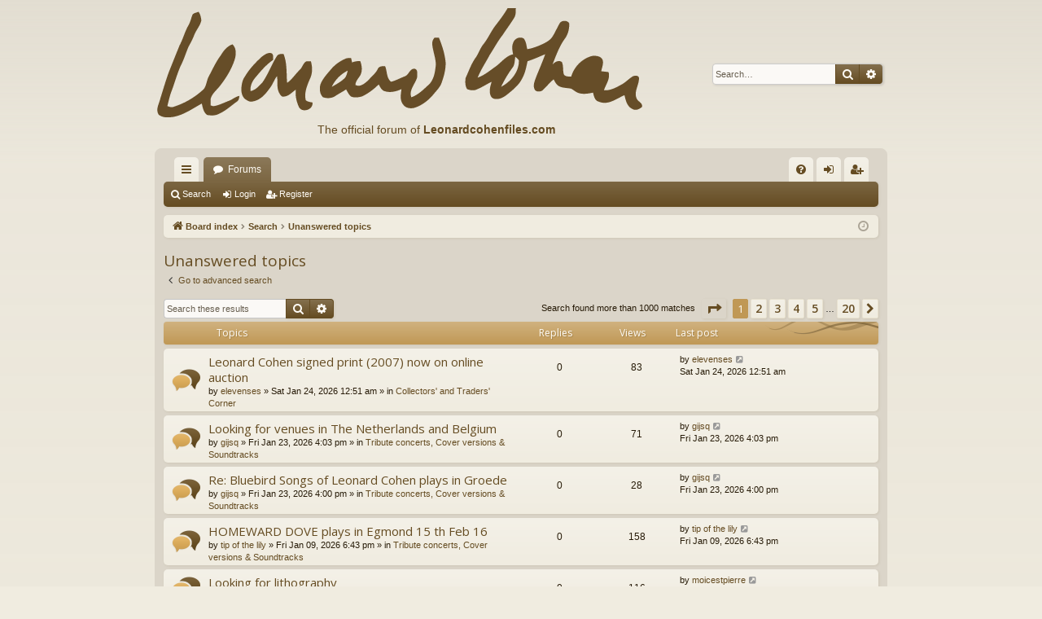

--- FILE ---
content_type: text/html; charset=UTF-8
request_url: https://leonardcohenforum.com/search.php?search_id=unanswered&sid=be422a87c65621db44a50cc1bcdfbcf7
body_size: 12738
content:
<!DOCTYPE html>
<html dir="ltr" lang="en-gb">
<head>
<meta charset="utf-8" />
<meta http-equiv="X-UA-Compatible" content="IE=edge">
<meta name="viewport" content="width=device-width, initial-scale=1" />

<title>leonardcohenforum.com - Unanswered topics</title>






<!--
	phpBB style name: latte
	Based on style:   prosilver
	Original author:  Arty ( https://www.artodia.com )
	Modified by: 	  MrGaby
-->

<script>
	WebFontConfig = {
		google: {
			families: ['Open+Sans:300,300i,400,400i,600,600i,700,700i,800,800i&subset=cyrillic,cyrillic-ext,greek,greek-ext,latin-ext,vietnamese']
		}
	};

	(function(d) {
		var wf = d.createElement('script'), s = d.scripts[0];
		wf.src = 'https://ajax.googleapis.com/ajax/libs/webfont/1.5.18/webfont.js';
		wf.async = true;
		s.parentNode.insertBefore(wf, s);
	})(document);
</script>

<link href="https://maxcdn.bootstrapcdn.com/font-awesome/4.7.0/css/font-awesome.min.css" rel="stylesheet">
<link href="./styles/latte/theme/stylesheet.css?assets_version=48" rel="stylesheet">




<!--[if lte IE 9]>
	<link href="./styles/latte/theme/tweaks.css?assets_version=48" rel="stylesheet">
<![endif]-->





</head>
<body id="phpbb" class="nojs notouch section-search ltr " data-online-text="Online">


	<a id="top" class="top-anchor" accesskey="t"></a>
	<div id="page-header" class="page-width">
		<div class="headerbar" role="banner">
					<div class="inner">

			<div id="site-description" class="site-description">
				<a id="logo" class="logo" href="./index.php?sid=ec7553670931d5a9ad2a773b20d97500" title="Board index">
					<img src="./styles/latte/theme/images/logo.png" data-src-hd="./styles/latte/theme/images/logo_hd.png" alt="leonardcohenforum.com"/>
				</a>
                                <div style='position:absolute;top:150px;left:200px;font-size:14px;color:#654c22;'>The official forum of <a
href='http://www.leonardcohenfiles.com'><b>Leonardcohenfiles.com</b></a>
</div>


				<p class="sitename">leonardcohenforum.com</p>
				<p></p>
				<p class="skiplink"><a href="#start_here">Skip to content</a></p>
			</div>

															<div id="search-box" class="search-box search-header" role="search">
				<form action="./search.php?sid=ec7553670931d5a9ad2a773b20d97500" method="get" id="search">
				<fieldset>
					<input name="keywords" id="keywords" type="search" maxlength="128" title="Search for keywords" class="inputbox search tiny" size="20" value="" placeholder="Search…" />
					<button class="button button-search" type="submit" title="Search">
						<i class="icon fa-search fa-fw" aria-hidden="true"></i><span class="sr-only">Search</span>
					</button>
					<a href="./search.php?sid=ec7553670931d5a9ad2a773b20d97500" class="button button-search-end" title="Advanced search">
						<i class="icon fa-cog fa-fw" aria-hidden="true"></i><span class="sr-only">Advanced search</span>
					</a>
					<input type="hidden" name="sid" value="ec7553670931d5a9ad2a773b20d97500" />

				</fieldset>
				</form>
			</div>
									
			</div>
					</div>

</div>
<div id="wrap" class="page-width">
<div>

				


<div class="navbar tabbed not-static" role="navigation">
	<div class="inner page-width">
		<div class="nav-tabs" data-current-page="search">
			<ul class="leftside">
				<li id="quick-links" class="quick-links tab responsive-menu dropdown-container">
					<a href="#" class="nav-link dropdown-trigger">Quick links</a>
					<div class="dropdown">
						<div class="pointer"><div class="pointer-inner"></div></div>
						<ul class="dropdown-contents" role="menu">
								
			<li class="separator"></li>
													<li>
								<a href="./search.php?search_id=unanswered&amp;sid=ec7553670931d5a9ad2a773b20d97500" role="menuitem">
									<i class="icon fa-file-o fa-fw icon-gray" aria-hidden="true"></i><span>Unanswered topics</span>
								</a>
							</li>
							<li>
								<a href="./search.php?search_id=active_topics&amp;sid=ec7553670931d5a9ad2a773b20d97500" role="menuitem">
									<i class="icon fa-file-o fa-fw icon-blue" aria-hidden="true"></i><span>Active topics</span>
								</a>
							</li>
							<li class="separator"></li>
							<li>
								<a href="./search.php?sid=ec7553670931d5a9ad2a773b20d97500" role="menuitem">
									<i class="icon fa-search fa-fw" aria-hidden="true"></i><span>Search</span>
								</a>
							</li>	
	
													</ul>
					</div>
				</li>
												<li class="tab forums selected" data-responsive-class="small-icon icon-forums">
					<a class="nav-link" href="./index.php?sid=ec7553670931d5a9ad2a773b20d97500">Forums</a>
				</li>
											</ul>
			<ul class="rightside" role="menu">
								<li class="tab faq" data-select-match="faq" data-responsive-class="small-icon icon-faq">
					<a class="nav-link" href="/app.php/help/faq?sid=ec7553670931d5a9ad2a773b20d97500" rel="help" title="Frequently Asked Questions" role="menuitem">
						<i class="icon fa-question-circle fa-fw" aria-hidden="true"></i><span>FAQ</span>
					</a>
				</li>
																									<li class="tab login"  data-skip-responsive="true" data-select-match="login"><a class="nav-link" href="./ucp.php?mode=login&amp;redirect=search.php%3Fsearch_id%3Dunanswered&amp;sid=ec7553670931d5a9ad2a773b20d97500" title="Login" accesskey="x" role="menuitem">Login</a></li>
											<li class="tab register" data-skip-responsive="true" data-select-match="register"><a class="nav-link" href="./ucp.php?mode=register&amp;sid=ec7553670931d5a9ad2a773b20d97500" role="menuitem">Register</a></li>
																	</ul>
		</div>
	</div>
</div>

<div class="navbar secondary">
	<ul role="menubar">
											<li class="small-icon icon-search"><a href="./search.php?sid=ec7553670931d5a9ad2a773b20d97500">Search</a></li>
														<li class="small-icon icon-login"><a href="./ucp.php?mode=login&amp;redirect=search.php%3Fsearch_id%3Dunanswered&amp;sid=ec7553670931d5a9ad2a773b20d97500" title="Login">Login</a></li>
									<li class="small-icon icon-register"><a href="./ucp.php?mode=register&amp;sid=ec7553670931d5a9ad2a773b20d97500">Register</a></li>
									
			</ul>
</div>

	<div class="navbar">
	<ul id="nav-breadcrumbs" class="nav-breadcrumbs linklist navlinks" role="menubar">
				
		
		<li class="breadcrumbs" itemscope itemtype="https://schema.org/BreadcrumbList">

			
						<span class="crumb" itemtype="https://schema.org/ListItem" itemprop="itemListElement" itemscope><a itemprop="item" href="./index.php?sid=ec7553670931d5a9ad2a773b20d97500" accesskey="h" data-navbar-reference="index"><i class="icon fa-home fa-fw"></i><span itemprop="name">Board index</span></a><meta itemprop="position" content="1" /></span>

									
						<span class="crumb" itemtype="https://schema.org/ListItem" itemprop="itemListElement" itemscope><a itemprop="item" href="./search.php?sid=ec7553670931d5a9ad2a773b20d97500"><span itemprop="name">Search</span></a><meta itemprop="position" content="2" /></span>
												
						<span class="crumb" itemtype="https://schema.org/ListItem" itemprop="itemListElement" itemscope><a itemprop="item" href="./search.php?search_id=unanswered&amp;sid=ec7553670931d5a9ad2a773b20d97500"><span itemprop="name">Unanswered topics</span></a><meta itemprop="position" content="3" /></span>
						
			
		</li>

		
		
			<li class="rightside responsive-search">
				<a href="./search.php?sid=ec7553670931d5a9ad2a773b20d97500" title="View the advanced search options" role="menuitem">
					<i class="icon fa-search fa-fw" aria-hidden="true"></i><span class="sr-only">Search</span>
				</a>
			</li>
				<li class="rightside dropdown-container icon-only">
			<a href="#" class="dropdown-trigger time" title="It is currently Fri Jan 30, 2026 7:53 am"><i class="fa fa-clock-o"></i></a>
			<div class="dropdown">
				<div class="pointer"><div class="pointer-inner"></div></div>
				<ul class="dropdown-contents">
					<li>It is currently Fri Jan 30, 2026 7:53 am</li>
					<li>All times are <span title="UTC+3">UTC+03:00</span></li>
				</ul>
			</div>
		</li>
	</ul>
</div>

		</div>


	
	<a id="start_here" class="top-anchor"></a>
	<div id="page-body" class="page-body" role="main">
		
		
		

<h2 class="searchresults-title">Unanswered topics</h2>

	<p class="advanced-search-link">
		<a class="arrow-left" href="./search.php?sid=ec7553670931d5a9ad2a773b20d97500" title="Advanced search">
			<i class="icon fa-angle-left fa-fw icon-black" aria-hidden="true"></i><span>Go to advanced search</span>
		</a>
	</p>


	<div class="action-bar bar-top">

			<div class="search-box" role="search">
			<form method="post" action="./search.php?st=0&amp;sk=t&amp;sd=d&amp;sr=topics&amp;sid=ec7553670931d5a9ad2a773b20d97500&amp;search_id=unanswered">
			<fieldset>
				<input class="inputbox search tiny" type="search" name="add_keywords" id="add_keywords" value="" placeholder="Search these results" />
				<button class="button button-search" type="submit" title="Search">
					<i class="icon fa-search fa-fw" aria-hidden="true"></i><span class="sr-only">Search</span>
				</button>
				<a href="./search.php?sid=ec7553670931d5a9ad2a773b20d97500" class="button button-search-end" title="Advanced search">
					<i class="icon fa-cog fa-fw" aria-hidden="true"></i><span class="sr-only">Advanced search</span>
				</a>
			</fieldset>
			</form>
		</div>
	
		
		<div class="pagination">
						Search found more than 1000 matches
							<ul>
	<li class="dropdown-container dropdown-button-control dropdown-page-jump page-jump">
		<a class="button button-icon-only dropdown-trigger" href="#" title="Click to jump to page…" role="button"><i class="icon fa-level-down fa-rotate-270" aria-hidden="true"></i><span class="sr-only">Page <strong>1</strong> of <strong>20</strong></span></a>
		<div class="dropdown">
			<div class="pointer"><div class="pointer-inner"></div></div>
			<ul class="dropdown-contents">
				<li>Jump to page:</li>
				<li class="page-jump-form">
					<input type="number" name="page-number" min="1" max="999999" title="Enter the page number you wish to go to" class="inputbox tiny" data-per-page="50" data-base-url=".&#x2F;search.php&#x3F;st&#x3D;0&amp;amp&#x3B;sk&#x3D;t&amp;amp&#x3B;sd&#x3D;d&amp;amp&#x3B;sr&#x3D;topics&amp;amp&#x3B;sid&#x3D;ec7553670931d5a9ad2a773b20d97500&amp;amp&#x3B;search_id&#x3D;unanswered" data-start-name="start" />
					<input class="button2" value="Go" type="button" />
				</li>
			</ul>
		</div>
	</li>
		<li class="active"><span>1</span></li>
				<li><a class="button" href="./search.php?st=0&amp;sk=t&amp;sd=d&amp;sr=topics&amp;sid=ec7553670931d5a9ad2a773b20d97500&amp;search_id=unanswered&amp;start=50" role="button">2</a></li>
				<li><a class="button" href="./search.php?st=0&amp;sk=t&amp;sd=d&amp;sr=topics&amp;sid=ec7553670931d5a9ad2a773b20d97500&amp;search_id=unanswered&amp;start=100" role="button">3</a></li>
				<li><a class="button" href="./search.php?st=0&amp;sk=t&amp;sd=d&amp;sr=topics&amp;sid=ec7553670931d5a9ad2a773b20d97500&amp;search_id=unanswered&amp;start=150" role="button">4</a></li>
				<li><a class="button" href="./search.php?st=0&amp;sk=t&amp;sd=d&amp;sr=topics&amp;sid=ec7553670931d5a9ad2a773b20d97500&amp;search_id=unanswered&amp;start=200" role="button">5</a></li>
			<li class="ellipsis" role="separator"><span>…</span></li>
				<li><a class="button" href="./search.php?st=0&amp;sk=t&amp;sd=d&amp;sr=topics&amp;sid=ec7553670931d5a9ad2a773b20d97500&amp;search_id=unanswered&amp;start=950" role="button">20</a></li>
				<li class="arrow next"><a class="button button-icon-only" href="./search.php?st=0&amp;sk=t&amp;sd=d&amp;sr=topics&amp;sid=ec7553670931d5a9ad2a773b20d97500&amp;search_id=unanswered&amp;start=50" rel="next" role="button"><i class="icon fa-chevron-right fa-fw" aria-hidden="true"></i><span class="sr-only">Next</span></a></li>
	</ul>
					</div>
	</div>


		<div class="forumbg">

		<div class="inner">
		<ul class="topiclist">
			<li class="header">
				<dl class="row-item">
					<dt><div class="list-inner">Topics</div></dt>
					<dd class="posts">Replies</dd>
					<dd class="views">Views</dd>
					<dd class="lastpost"><span>Last post</span></dd>
				</dl>
			</li>
		</ul>
		<ul class="topiclist topics">

								<li class="row bg1">
				<dl class="row-item topic_read">
					<dt title="There are no new unread posts for this topic.">
												<div class="list-inner">
																					<a href="./viewtopic.php?t=40348&amp;sid=ec7553670931d5a9ad2a773b20d97500" class="topictitle">Leonard Cohen signed print (2007) now on online auction</a>
																												<br />
							
															<div class="responsive-show" style="display: none;">
									Last post by <a href="./memberlist.php?mode=viewprofile&amp;u=75486&amp;sid=ec7553670931d5a9ad2a773b20d97500" class="username">elevenses</a> &laquo; <a href="./viewtopic.php?p=384187&amp;sid=ec7553670931d5a9ad2a773b20d97500#p384187" title="Go to last post"><time datetime="2026-01-23T21:51:40+00:00">Sat Jan 24, 2026 12:51 am</time></a>
									<br />Posted in <a href="./viewforum.php?f=12&amp;sid=ec7553670931d5a9ad2a773b20d97500">Collectors' and Traders' Corner</a>
								</div>
														
							<div class="responsive-hide left-box">
																																by <a href="./memberlist.php?mode=viewprofile&amp;u=75486&amp;sid=ec7553670931d5a9ad2a773b20d97500" class="username">elevenses</a> &raquo; <time datetime="2026-01-23T21:51:40+00:00">Sat Jan 24, 2026 12:51 am</time> &raquo; in <a href="./viewforum.php?f=12&amp;sid=ec7553670931d5a9ad2a773b20d97500">Collectors' and Traders' Corner</a>
															</div>

							
													</div>
					</dt>
					<dd class="posts">0 <dfn>Replies</dfn></dd>
					<dd class="views">83 <dfn>Views</dfn></dd>
					<dd class="lastpost">
						<span><dfn>Last post </dfn>by <a href="./memberlist.php?mode=viewprofile&amp;u=75486&amp;sid=ec7553670931d5a9ad2a773b20d97500" class="username">elevenses</a>															<a href="./viewtopic.php?p=384187&amp;sid=ec7553670931d5a9ad2a773b20d97500#p384187" title="Go to last post">
									<i class="icon fa-external-link-square fa-fw icon-lightgray icon-md" aria-hidden="true"></i><span class="sr-only"></span>
								</a>
														<br /><time datetime="2026-01-23T21:51:40+00:00">Sat Jan 24, 2026 12:51 am</time>
						</span>
					</dd>
				</dl>
			</li>
											<li class="row bg2">
				<dl class="row-item topic_read">
					<dt title="There are no new unread posts for this topic.">
												<div class="list-inner">
																					<a href="./viewtopic.php?t=40347&amp;sid=ec7553670931d5a9ad2a773b20d97500" class="topictitle">Looking for venues in The Netherlands and Belgium</a>
																												<br />
							
															<div class="responsive-show" style="display: none;">
									Last post by <a href="./memberlist.php?mode=viewprofile&amp;u=42617&amp;sid=ec7553670931d5a9ad2a773b20d97500" class="username">gijsq</a> &laquo; <a href="./viewtopic.php?p=384186&amp;sid=ec7553670931d5a9ad2a773b20d97500#p384186" title="Go to last post"><time datetime="2026-01-23T13:03:51+00:00">Fri Jan 23, 2026 4:03 pm</time></a>
									<br />Posted in <a href="./viewforum.php?f=8&amp;sid=ec7553670931d5a9ad2a773b20d97500">Tribute concerts, Cover versions &amp; Soundtracks</a>
								</div>
														
							<div class="responsive-hide left-box">
																																by <a href="./memberlist.php?mode=viewprofile&amp;u=42617&amp;sid=ec7553670931d5a9ad2a773b20d97500" class="username">gijsq</a> &raquo; <time datetime="2026-01-23T13:03:51+00:00">Fri Jan 23, 2026 4:03 pm</time> &raquo; in <a href="./viewforum.php?f=8&amp;sid=ec7553670931d5a9ad2a773b20d97500">Tribute concerts, Cover versions &amp; Soundtracks</a>
															</div>

							
													</div>
					</dt>
					<dd class="posts">0 <dfn>Replies</dfn></dd>
					<dd class="views">71 <dfn>Views</dfn></dd>
					<dd class="lastpost">
						<span><dfn>Last post </dfn>by <a href="./memberlist.php?mode=viewprofile&amp;u=42617&amp;sid=ec7553670931d5a9ad2a773b20d97500" class="username">gijsq</a>															<a href="./viewtopic.php?p=384186&amp;sid=ec7553670931d5a9ad2a773b20d97500#p384186" title="Go to last post">
									<i class="icon fa-external-link-square fa-fw icon-lightgray icon-md" aria-hidden="true"></i><span class="sr-only"></span>
								</a>
														<br /><time datetime="2026-01-23T13:03:51+00:00">Fri Jan 23, 2026 4:03 pm</time>
						</span>
					</dd>
				</dl>
			</li>
											<li class="row bg1">
				<dl class="row-item topic_read">
					<dt title="There are no new unread posts for this topic.">
												<div class="list-inner">
																					<a href="./viewtopic.php?t=40346&amp;sid=ec7553670931d5a9ad2a773b20d97500" class="topictitle">Re: Bluebird Songs of Leonard Cohen plays in Groede</a>
																												<br />
							
															<div class="responsive-show" style="display: none;">
									Last post by <a href="./memberlist.php?mode=viewprofile&amp;u=42617&amp;sid=ec7553670931d5a9ad2a773b20d97500" class="username">gijsq</a> &laquo; <a href="./viewtopic.php?p=384185&amp;sid=ec7553670931d5a9ad2a773b20d97500#p384185" title="Go to last post"><time datetime="2026-01-23T13:00:20+00:00">Fri Jan 23, 2026 4:00 pm</time></a>
									<br />Posted in <a href="./viewforum.php?f=8&amp;sid=ec7553670931d5a9ad2a773b20d97500">Tribute concerts, Cover versions &amp; Soundtracks</a>
								</div>
														
							<div class="responsive-hide left-box">
																																by <a href="./memberlist.php?mode=viewprofile&amp;u=42617&amp;sid=ec7553670931d5a9ad2a773b20d97500" class="username">gijsq</a> &raquo; <time datetime="2026-01-23T13:00:20+00:00">Fri Jan 23, 2026 4:00 pm</time> &raquo; in <a href="./viewforum.php?f=8&amp;sid=ec7553670931d5a9ad2a773b20d97500">Tribute concerts, Cover versions &amp; Soundtracks</a>
															</div>

							
													</div>
					</dt>
					<dd class="posts">0 <dfn>Replies</dfn></dd>
					<dd class="views">28 <dfn>Views</dfn></dd>
					<dd class="lastpost">
						<span><dfn>Last post </dfn>by <a href="./memberlist.php?mode=viewprofile&amp;u=42617&amp;sid=ec7553670931d5a9ad2a773b20d97500" class="username">gijsq</a>															<a href="./viewtopic.php?p=384185&amp;sid=ec7553670931d5a9ad2a773b20d97500#p384185" title="Go to last post">
									<i class="icon fa-external-link-square fa-fw icon-lightgray icon-md" aria-hidden="true"></i><span class="sr-only"></span>
								</a>
														<br /><time datetime="2026-01-23T13:00:20+00:00">Fri Jan 23, 2026 4:00 pm</time>
						</span>
					</dd>
				</dl>
			</li>
											<li class="row bg2">
				<dl class="row-item topic_read">
					<dt title="There are no new unread posts for this topic.">
												<div class="list-inner">
																					<a href="./viewtopic.php?t=40334&amp;sid=ec7553670931d5a9ad2a773b20d97500" class="topictitle">HOMEWARD DOVE plays in Egmond 15 th Feb 16</a>
																												<br />
							
															<div class="responsive-show" style="display: none;">
									Last post by <a href="./memberlist.php?mode=viewprofile&amp;u=39075&amp;sid=ec7553670931d5a9ad2a773b20d97500" class="username">tip of the lily</a> &laquo; <a href="./viewtopic.php?p=384126&amp;sid=ec7553670931d5a9ad2a773b20d97500#p384126" title="Go to last post"><time datetime="2026-01-09T15:43:34+00:00">Fri Jan 09, 2026 6:43 pm</time></a>
									<br />Posted in <a href="./viewforum.php?f=8&amp;sid=ec7553670931d5a9ad2a773b20d97500">Tribute concerts, Cover versions &amp; Soundtracks</a>
								</div>
														
							<div class="responsive-hide left-box">
																																by <a href="./memberlist.php?mode=viewprofile&amp;u=39075&amp;sid=ec7553670931d5a9ad2a773b20d97500" class="username">tip of the lily</a> &raquo; <time datetime="2026-01-09T15:43:34+00:00">Fri Jan 09, 2026 6:43 pm</time> &raquo; in <a href="./viewforum.php?f=8&amp;sid=ec7553670931d5a9ad2a773b20d97500">Tribute concerts, Cover versions &amp; Soundtracks</a>
															</div>

							
													</div>
					</dt>
					<dd class="posts">0 <dfn>Replies</dfn></dd>
					<dd class="views">158 <dfn>Views</dfn></dd>
					<dd class="lastpost">
						<span><dfn>Last post </dfn>by <a href="./memberlist.php?mode=viewprofile&amp;u=39075&amp;sid=ec7553670931d5a9ad2a773b20d97500" class="username">tip of the lily</a>															<a href="./viewtopic.php?p=384126&amp;sid=ec7553670931d5a9ad2a773b20d97500#p384126" title="Go to last post">
									<i class="icon fa-external-link-square fa-fw icon-lightgray icon-md" aria-hidden="true"></i><span class="sr-only"></span>
								</a>
														<br /><time datetime="2026-01-09T15:43:34+00:00">Fri Jan 09, 2026 6:43 pm</time>
						</span>
					</dd>
				</dl>
			</li>
											<li class="row bg1">
				<dl class="row-item topic_read">
					<dt title="There are no new unread posts for this topic.">
												<div class="list-inner">
																					<a href="./viewtopic.php?t=40333&amp;sid=ec7553670931d5a9ad2a773b20d97500" class="topictitle">Looking for lithography</a>
																												<br />
							
															<div class="responsive-show" style="display: none;">
									Last post by <a href="./memberlist.php?mode=viewprofile&amp;u=75468&amp;sid=ec7553670931d5a9ad2a773b20d97500" class="username">moicestpierre</a> &laquo; <a href="./viewtopic.php?p=384125&amp;sid=ec7553670931d5a9ad2a773b20d97500#p384125" title="Go to last post"><time datetime="2026-01-07T20:21:44+00:00">Wed Jan 07, 2026 11:21 pm</time></a>
									<br />Posted in <a href="./viewforum.php?f=5&amp;sid=ec7553670931d5a9ad2a773b20d97500">Comments &amp; Questions</a>
								</div>
														
							<div class="responsive-hide left-box">
																																by <a href="./memberlist.php?mode=viewprofile&amp;u=75468&amp;sid=ec7553670931d5a9ad2a773b20d97500" class="username">moicestpierre</a> &raquo; <time datetime="2026-01-07T20:21:44+00:00">Wed Jan 07, 2026 11:21 pm</time> &raquo; in <a href="./viewforum.php?f=5&amp;sid=ec7553670931d5a9ad2a773b20d97500">Comments &amp; Questions</a>
															</div>

							
													</div>
					</dt>
					<dd class="posts">0 <dfn>Replies</dfn></dd>
					<dd class="views">116 <dfn>Views</dfn></dd>
					<dd class="lastpost">
						<span><dfn>Last post </dfn>by <a href="./memberlist.php?mode=viewprofile&amp;u=75468&amp;sid=ec7553670931d5a9ad2a773b20d97500" class="username">moicestpierre</a>															<a href="./viewtopic.php?p=384125&amp;sid=ec7553670931d5a9ad2a773b20d97500#p384125" title="Go to last post">
									<i class="icon fa-external-link-square fa-fw icon-lightgray icon-md" aria-hidden="true"></i><span class="sr-only"></span>
								</a>
														<br /><time datetime="2026-01-07T20:21:44+00:00">Wed Jan 07, 2026 11:21 pm</time>
						</span>
					</dd>
				</dl>
			</li>
											<li class="row bg2">
				<dl class="row-item topic_read">
					<dt title="There are no new unread posts for this topic.">
												<div class="list-inner">
																					<a href="./viewtopic.php?t=40327&amp;sid=ec7553670931d5a9ad2a773b20d97500" class="topictitle">Springtime in New York - Bob Dylan</a>
																												<br />
							
															<div class="responsive-show" style="display: none;">
									Last post by <a href="./memberlist.php?mode=viewprofile&amp;u=62&amp;sid=ec7553670931d5a9ad2a773b20d97500" class="username">Kush</a> &laquo; <a href="./viewtopic.php?p=384070&amp;sid=ec7553670931d5a9ad2a773b20d97500#p384070" title="Go to last post"><time datetime="2025-12-10T02:36:33+00:00">Wed Dec 10, 2025 5:36 am</time></a>
									<br />Posted in <a href="./viewforum.php?f=15&amp;sid=ec7553670931d5a9ad2a773b20d97500">Other music</a>
								</div>
														
							<div class="responsive-hide left-box">
																																by <a href="./memberlist.php?mode=viewprofile&amp;u=62&amp;sid=ec7553670931d5a9ad2a773b20d97500" class="username">Kush</a> &raquo; <time datetime="2025-12-10T02:36:33+00:00">Wed Dec 10, 2025 5:36 am</time> &raquo; in <a href="./viewforum.php?f=15&amp;sid=ec7553670931d5a9ad2a773b20d97500">Other music</a>
															</div>

							
													</div>
					</dt>
					<dd class="posts">0 <dfn>Replies</dfn></dd>
					<dd class="views">442 <dfn>Views</dfn></dd>
					<dd class="lastpost">
						<span><dfn>Last post </dfn>by <a href="./memberlist.php?mode=viewprofile&amp;u=62&amp;sid=ec7553670931d5a9ad2a773b20d97500" class="username">Kush</a>															<a href="./viewtopic.php?p=384070&amp;sid=ec7553670931d5a9ad2a773b20d97500#p384070" title="Go to last post">
									<i class="icon fa-external-link-square fa-fw icon-lightgray icon-md" aria-hidden="true"></i><span class="sr-only"></span>
								</a>
														<br /><time datetime="2025-12-10T02:36:33+00:00">Wed Dec 10, 2025 5:36 am</time>
						</span>
					</dd>
				</dl>
			</li>
											<li class="row bg1">
				<dl class="row-item topic_read">
					<dt title="There are no new unread posts for this topic.">
												<div class="list-inner">
																					<a href="./viewtopic.php?t=40326&amp;sid=ec7553670931d5a9ad2a773b20d97500" class="topictitle">Camille &amp; Julie Berthollet - “Hallelujah” (Leonard Cohen)</a>
																												<br />
							
															<div class="responsive-show" style="display: none;">
									Last post by <a href="./memberlist.php?mode=viewprofile&amp;u=11191&amp;sid=ec7553670931d5a9ad2a773b20d97500" class="username">sebmelmoth2003</a> &laquo; <a href="./viewtopic.php?p=384064&amp;sid=ec7553670931d5a9ad2a773b20d97500#p384064" title="Go to last post"><time datetime="2025-12-08T12:24:47+00:00">Mon Dec 08, 2025 3:24 pm</time></a>
									<br />Posted in <a href="./viewforum.php?f=8&amp;sid=ec7553670931d5a9ad2a773b20d97500">Tribute concerts, Cover versions &amp; Soundtracks</a>
								</div>
														
							<div class="responsive-hide left-box">
																																by <a href="./memberlist.php?mode=viewprofile&amp;u=11191&amp;sid=ec7553670931d5a9ad2a773b20d97500" class="username">sebmelmoth2003</a> &raquo; <time datetime="2025-12-08T12:24:47+00:00">Mon Dec 08, 2025 3:24 pm</time> &raquo; in <a href="./viewforum.php?f=8&amp;sid=ec7553670931d5a9ad2a773b20d97500">Tribute concerts, Cover versions &amp; Soundtracks</a>
															</div>

							
													</div>
					</dt>
					<dd class="posts">0 <dfn>Replies</dfn></dd>
					<dd class="views">367 <dfn>Views</dfn></dd>
					<dd class="lastpost">
						<span><dfn>Last post </dfn>by <a href="./memberlist.php?mode=viewprofile&amp;u=11191&amp;sid=ec7553670931d5a9ad2a773b20d97500" class="username">sebmelmoth2003</a>															<a href="./viewtopic.php?p=384064&amp;sid=ec7553670931d5a9ad2a773b20d97500#p384064" title="Go to last post">
									<i class="icon fa-external-link-square fa-fw icon-lightgray icon-md" aria-hidden="true"></i><span class="sr-only"></span>
								</a>
														<br /><time datetime="2025-12-08T12:24:47+00:00">Mon Dec 08, 2025 3:24 pm</time>
						</span>
					</dd>
				</dl>
			</li>
											<li class="row bg2">
				<dl class="row-item topic_read">
					<dt title="There are no new unread posts for this topic.">
												<div class="list-inner">
																					<a href="./viewtopic.php?t=40318&amp;sid=ec7553670931d5a9ad2a773b20d97500" class="topictitle">Leonor Dely</a>
																												<br />
							
															<div class="responsive-show" style="display: none;">
									Last post by <a href="./memberlist.php?mode=viewprofile&amp;u=75429&amp;sid=ec7553670931d5a9ad2a773b20d97500" class="username">Diane321</a> &laquo; <a href="./viewtopic.php?p=384038&amp;sid=ec7553670931d5a9ad2a773b20d97500#p384038" title="Go to last post"><time datetime="2025-12-01T11:36:02+00:00">Mon Dec 01, 2025 2:36 pm</time></a>
									<br />Posted in <a href="./viewforum.php?f=15&amp;sid=ec7553670931d5a9ad2a773b20d97500">Other music</a>
								</div>
														
							<div class="responsive-hide left-box">
																																by <a href="./memberlist.php?mode=viewprofile&amp;u=75429&amp;sid=ec7553670931d5a9ad2a773b20d97500" class="username">Diane321</a> &raquo; <time datetime="2025-12-01T11:36:02+00:00">Mon Dec 01, 2025 2:36 pm</time> &raquo; in <a href="./viewforum.php?f=15&amp;sid=ec7553670931d5a9ad2a773b20d97500">Other music</a>
															</div>

							
													</div>
					</dt>
					<dd class="posts">0 <dfn>Replies</dfn></dd>
					<dd class="views">379 <dfn>Views</dfn></dd>
					<dd class="lastpost">
						<span><dfn>Last post </dfn>by <a href="./memberlist.php?mode=viewprofile&amp;u=75429&amp;sid=ec7553670931d5a9ad2a773b20d97500" class="username">Diane321</a>															<a href="./viewtopic.php?p=384038&amp;sid=ec7553670931d5a9ad2a773b20d97500#p384038" title="Go to last post">
									<i class="icon fa-external-link-square fa-fw icon-lightgray icon-md" aria-hidden="true"></i><span class="sr-only"></span>
								</a>
														<br /><time datetime="2025-12-01T11:36:02+00:00">Mon Dec 01, 2025 2:36 pm</time>
						</span>
					</dd>
				</dl>
			</li>
											<li class="row bg1">
				<dl class="row-item topic_read">
					<dt title="There are no new unread posts for this topic.">
												<div class="list-inner">
																					<a href="./viewtopic.php?t=40316&amp;sid=ec7553670931d5a9ad2a773b20d97500" class="topictitle">Don Lowe: In His Own Words | Oslo, Norway screening | Tøyen Kino | December 7, 2025 at 18:00</a>
																												<br />
							
															<div class="responsive-show" style="display: none;">
									Last post by <a href="./memberlist.php?mode=viewprofile&amp;u=18039&amp;sid=ec7553670931d5a9ad2a773b20d97500" class="username">zagortenej</a> &laquo; <a href="./viewtopic.php?p=384031&amp;sid=ec7553670931d5a9ad2a773b20d97500#p384031" title="Go to last post"><time datetime="2025-11-29T20:10:29+00:00">Sat Nov 29, 2025 11:10 pm</time></a>
									<br />Posted in <a href="./viewforum.php?f=3&amp;sid=ec7553670931d5a9ad2a773b20d97500">News</a>
								</div>
														
							<div class="responsive-hide left-box">
																<i class="icon fa-paperclip fa-fw" aria-hidden="true"></i>																by <a href="./memberlist.php?mode=viewprofile&amp;u=18039&amp;sid=ec7553670931d5a9ad2a773b20d97500" class="username">zagortenej</a> &raquo; <time datetime="2025-11-29T20:10:29+00:00">Sat Nov 29, 2025 11:10 pm</time> &raquo; in <a href="./viewforum.php?f=3&amp;sid=ec7553670931d5a9ad2a773b20d97500">News</a>
															</div>

							
													</div>
					</dt>
					<dd class="posts">0 <dfn>Replies</dfn></dd>
					<dd class="views">550 <dfn>Views</dfn></dd>
					<dd class="lastpost">
						<span><dfn>Last post </dfn>by <a href="./memberlist.php?mode=viewprofile&amp;u=18039&amp;sid=ec7553670931d5a9ad2a773b20d97500" class="username">zagortenej</a>															<a href="./viewtopic.php?p=384031&amp;sid=ec7553670931d5a9ad2a773b20d97500#p384031" title="Go to last post">
									<i class="icon fa-external-link-square fa-fw icon-lightgray icon-md" aria-hidden="true"></i><span class="sr-only"></span>
								</a>
														<br /><time datetime="2025-11-29T20:10:29+00:00">Sat Nov 29, 2025 11:10 pm</time>
						</span>
					</dd>
				</dl>
			</li>
											<li class="row bg2">
				<dl class="row-item topic_read">
					<dt title="There are no new unread posts for this topic.">
												<div class="list-inner">
																					<a href="./viewtopic.php?t=40315&amp;sid=ec7553670931d5a9ad2a773b20d97500" class="topictitle">Forgotten songs from the sixties</a>
																												<br />
							
															<div class="responsive-show" style="display: none;">
									Last post by <a href="./memberlist.php?mode=viewprofile&amp;u=22&amp;sid=ec7553670931d5a9ad2a773b20d97500" class="username">Tony</a> &laquo; <a href="./viewtopic.php?p=384027&amp;sid=ec7553670931d5a9ad2a773b20d97500#p384027" title="Go to last post"><time datetime="2025-11-27T15:21:34+00:00">Thu Nov 27, 2025 6:21 pm</time></a>
									<br />Posted in <a href="./viewforum.php?f=15&amp;sid=ec7553670931d5a9ad2a773b20d97500">Other music</a>
								</div>
														
							<div class="responsive-hide left-box">
																																by <a href="./memberlist.php?mode=viewprofile&amp;u=22&amp;sid=ec7553670931d5a9ad2a773b20d97500" class="username">Tony</a> &raquo; <time datetime="2025-11-27T15:21:34+00:00">Thu Nov 27, 2025 6:21 pm</time> &raquo; in <a href="./viewforum.php?f=15&amp;sid=ec7553670931d5a9ad2a773b20d97500">Other music</a>
															</div>

							
													</div>
					</dt>
					<dd class="posts">0 <dfn>Replies</dfn></dd>
					<dd class="views">529 <dfn>Views</dfn></dd>
					<dd class="lastpost">
						<span><dfn>Last post </dfn>by <a href="./memberlist.php?mode=viewprofile&amp;u=22&amp;sid=ec7553670931d5a9ad2a773b20d97500" class="username">Tony</a>															<a href="./viewtopic.php?p=384027&amp;sid=ec7553670931d5a9ad2a773b20d97500#p384027" title="Go to last post">
									<i class="icon fa-external-link-square fa-fw icon-lightgray icon-md" aria-hidden="true"></i><span class="sr-only"></span>
								</a>
														<br /><time datetime="2025-11-27T15:21:34+00:00">Thu Nov 27, 2025 6:21 pm</time>
						</span>
					</dd>
				</dl>
			</li>
											<li class="row bg1">
				<dl class="row-item topic_read">
					<dt title="There are no new unread posts for this topic.">
												<div class="list-inner">
																					<a href="./viewtopic.php?t=40312&amp;sid=ec7553670931d5a9ad2a773b20d97500" class="topictitle">Shakti: Tiny Desk Concert</a>
																												<br />
							
															<div class="responsive-show" style="display: none;">
									Last post by <a href="./memberlist.php?mode=viewprofile&amp;u=62&amp;sid=ec7553670931d5a9ad2a773b20d97500" class="username">Kush</a> &laquo; <a href="./viewtopic.php?p=384015&amp;sid=ec7553670931d5a9ad2a773b20d97500#p384015" title="Go to last post"><time datetime="2025-11-23T16:09:10+00:00">Sun Nov 23, 2025 7:09 pm</time></a>
									<br />Posted in <a href="./viewforum.php?f=15&amp;sid=ec7553670931d5a9ad2a773b20d97500">Other music</a>
								</div>
														
							<div class="responsive-hide left-box">
																																by <a href="./memberlist.php?mode=viewprofile&amp;u=62&amp;sid=ec7553670931d5a9ad2a773b20d97500" class="username">Kush</a> &raquo; <time datetime="2025-11-23T16:09:10+00:00">Sun Nov 23, 2025 7:09 pm</time> &raquo; in <a href="./viewforum.php?f=15&amp;sid=ec7553670931d5a9ad2a773b20d97500">Other music</a>
															</div>

							
													</div>
					</dt>
					<dd class="posts">0 <dfn>Replies</dfn></dd>
					<dd class="views">379 <dfn>Views</dfn></dd>
					<dd class="lastpost">
						<span><dfn>Last post </dfn>by <a href="./memberlist.php?mode=viewprofile&amp;u=62&amp;sid=ec7553670931d5a9ad2a773b20d97500" class="username">Kush</a>															<a href="./viewtopic.php?p=384015&amp;sid=ec7553670931d5a9ad2a773b20d97500#p384015" title="Go to last post">
									<i class="icon fa-external-link-square fa-fw icon-lightgray icon-md" aria-hidden="true"></i><span class="sr-only"></span>
								</a>
														<br /><time datetime="2025-11-23T16:09:10+00:00">Sun Nov 23, 2025 7:09 pm</time>
						</span>
					</dd>
				</dl>
			</li>
											<li class="row bg2">
				<dl class="row-item topic_read">
					<dt title="There are no new unread posts for this topic.">
												<div class="list-inner">
																					<a href="./viewtopic.php?t=40311&amp;sid=ec7553670931d5a9ad2a773b20d97500" class="topictitle">guitar auction in new york - march 2026</a>
																												<br />
							
															<div class="responsive-show" style="display: none;">
									Last post by <a href="./memberlist.php?mode=viewprofile&amp;u=11191&amp;sid=ec7553670931d5a9ad2a773b20d97500" class="username">sebmelmoth2003</a> &laquo; <a href="./viewtopic.php?p=384007&amp;sid=ec7553670931d5a9ad2a773b20d97500#p384007" title="Go to last post"><time datetime="2025-11-21T12:18:25+00:00">Fri Nov 21, 2025 3:18 pm</time></a>
									<br />Posted in <a href="./viewforum.php?f=15&amp;sid=ec7553670931d5a9ad2a773b20d97500">Other music</a>
								</div>
														
							<div class="responsive-hide left-box">
																																by <a href="./memberlist.php?mode=viewprofile&amp;u=11191&amp;sid=ec7553670931d5a9ad2a773b20d97500" class="username">sebmelmoth2003</a> &raquo; <time datetime="2025-11-21T12:18:25+00:00">Fri Nov 21, 2025 3:18 pm</time> &raquo; in <a href="./viewforum.php?f=15&amp;sid=ec7553670931d5a9ad2a773b20d97500">Other music</a>
															</div>

							
													</div>
					</dt>
					<dd class="posts">0 <dfn>Replies</dfn></dd>
					<dd class="views">466 <dfn>Views</dfn></dd>
					<dd class="lastpost">
						<span><dfn>Last post </dfn>by <a href="./memberlist.php?mode=viewprofile&amp;u=11191&amp;sid=ec7553670931d5a9ad2a773b20d97500" class="username">sebmelmoth2003</a>															<a href="./viewtopic.php?p=384007&amp;sid=ec7553670931d5a9ad2a773b20d97500#p384007" title="Go to last post">
									<i class="icon fa-external-link-square fa-fw icon-lightgray icon-md" aria-hidden="true"></i><span class="sr-only"></span>
								</a>
														<br /><time datetime="2025-11-21T12:18:25+00:00">Fri Nov 21, 2025 3:18 pm</time>
						</span>
					</dd>
				</dl>
			</li>
											<li class="row bg1">
				<dl class="row-item topic_read">
					<dt title="There are no new unread posts for this topic.">
												<div class="list-inner">
																					<a href="./viewtopic.php?t=40310&amp;sid=ec7553670931d5a9ad2a773b20d97500" class="topictitle">Live Cover of &quot;You Want It Darker&quot; by Jerry Joseph</a>
																												<br />
							
															<div class="responsive-show" style="display: none;">
									Last post by <a href="./memberlist.php?mode=viewprofile&amp;u=2139&amp;sid=ec7553670931d5a9ad2a773b20d97500" class="username">rmura</a> &laquo; <a href="./viewtopic.php?p=384004&amp;sid=ec7553670931d5a9ad2a773b20d97500#p384004" title="Go to last post"><time datetime="2025-11-20T04:17:36+00:00">Thu Nov 20, 2025 7:17 am</time></a>
									<br />Posted in <a href="./viewforum.php?f=8&amp;sid=ec7553670931d5a9ad2a773b20d97500">Tribute concerts, Cover versions &amp; Soundtracks</a>
								</div>
														
							<div class="responsive-hide left-box">
																																by <a href="./memberlist.php?mode=viewprofile&amp;u=2139&amp;sid=ec7553670931d5a9ad2a773b20d97500" class="username">rmura</a> &raquo; <time datetime="2025-11-20T04:17:36+00:00">Thu Nov 20, 2025 7:17 am</time> &raquo; in <a href="./viewforum.php?f=8&amp;sid=ec7553670931d5a9ad2a773b20d97500">Tribute concerts, Cover versions &amp; Soundtracks</a>
															</div>

							
													</div>
					</dt>
					<dd class="posts">0 <dfn>Replies</dfn></dd>
					<dd class="views">780 <dfn>Views</dfn></dd>
					<dd class="lastpost">
						<span><dfn>Last post </dfn>by <a href="./memberlist.php?mode=viewprofile&amp;u=2139&amp;sid=ec7553670931d5a9ad2a773b20d97500" class="username">rmura</a>															<a href="./viewtopic.php?p=384004&amp;sid=ec7553670931d5a9ad2a773b20d97500#p384004" title="Go to last post">
									<i class="icon fa-external-link-square fa-fw icon-lightgray icon-md" aria-hidden="true"></i><span class="sr-only"></span>
								</a>
														<br /><time datetime="2025-11-20T04:17:36+00:00">Thu Nov 20, 2025 7:17 am</time>
						</span>
					</dd>
				</dl>
			</li>
											<li class="row bg2">
				<dl class="row-item topic_read">
					<dt title="There are no new unread posts for this topic.">
												<div class="list-inner">
																					<a href="./viewtopic.php?t=40291&amp;sid=ec7553670931d5a9ad2a773b20d97500" class="topictitle">Anyone know what synth/keyboards were used in the studio sessions of &quot;The Future&quot;?</a>
																												<br />
							
															<div class="responsive-show" style="display: none;">
									Last post by <a href="./memberlist.php?mode=viewprofile&amp;u=75401&amp;sid=ec7553670931d5a9ad2a773b20d97500" class="username">darkpeeny</a> &laquo; <a href="./viewtopic.php?p=383902&amp;sid=ec7553670931d5a9ad2a773b20d97500#p383902" title="Go to last post"><time datetime="2025-10-17T10:23:39+00:00">Fri Oct 17, 2025 1:23 pm</time></a>
									<br />Posted in <a href="./viewforum.php?f=5&amp;sid=ec7553670931d5a9ad2a773b20d97500">Comments &amp; Questions</a>
								</div>
														
							<div class="responsive-hide left-box">
																																by <a href="./memberlist.php?mode=viewprofile&amp;u=75401&amp;sid=ec7553670931d5a9ad2a773b20d97500" class="username">darkpeeny</a> &raquo; <time datetime="2025-10-17T10:23:39+00:00">Fri Oct 17, 2025 1:23 pm</time> &raquo; in <a href="./viewforum.php?f=5&amp;sid=ec7553670931d5a9ad2a773b20d97500">Comments &amp; Questions</a>
															</div>

							
													</div>
					</dt>
					<dd class="posts">0 <dfn>Replies</dfn></dd>
					<dd class="views">535 <dfn>Views</dfn></dd>
					<dd class="lastpost">
						<span><dfn>Last post </dfn>by <a href="./memberlist.php?mode=viewprofile&amp;u=75401&amp;sid=ec7553670931d5a9ad2a773b20d97500" class="username">darkpeeny</a>															<a href="./viewtopic.php?p=383902&amp;sid=ec7553670931d5a9ad2a773b20d97500#p383902" title="Go to last post">
									<i class="icon fa-external-link-square fa-fw icon-lightgray icon-md" aria-hidden="true"></i><span class="sr-only"></span>
								</a>
														<br /><time datetime="2025-10-17T10:23:39+00:00">Fri Oct 17, 2025 1:23 pm</time>
						</span>
					</dd>
				</dl>
			</li>
											<li class="row bg1">
				<dl class="row-item topic_read">
					<dt title="There are no new unread posts for this topic.">
												<div class="list-inner">
																					<a href="./viewtopic.php?t=40289&amp;sid=ec7553670931d5a9ad2a773b20d97500" class="topictitle">bionic birdsong</a>
																												<br />
							
															<div class="responsive-show" style="display: none;">
									Last post by <a href="./memberlist.php?mode=viewprofile&amp;u=11191&amp;sid=ec7553670931d5a9ad2a773b20d97500" class="username">sebmelmoth2003</a> &laquo; <a href="./viewtopic.php?p=383900&amp;sid=ec7553670931d5a9ad2a773b20d97500#p383900" title="Go to last post"><time datetime="2025-10-15T12:03:02+00:00">Wed Oct 15, 2025 3:03 pm</time></a>
									<br />Posted in <a href="./viewforum.php?f=15&amp;sid=ec7553670931d5a9ad2a773b20d97500">Other music</a>
								</div>
														
							<div class="responsive-hide left-box">
																																by <a href="./memberlist.php?mode=viewprofile&amp;u=11191&amp;sid=ec7553670931d5a9ad2a773b20d97500" class="username">sebmelmoth2003</a> &raquo; <time datetime="2025-10-15T12:03:02+00:00">Wed Oct 15, 2025 3:03 pm</time> &raquo; in <a href="./viewforum.php?f=15&amp;sid=ec7553670931d5a9ad2a773b20d97500">Other music</a>
															</div>

							
													</div>
					</dt>
					<dd class="posts">0 <dfn>Replies</dfn></dd>
					<dd class="views">436 <dfn>Views</dfn></dd>
					<dd class="lastpost">
						<span><dfn>Last post </dfn>by <a href="./memberlist.php?mode=viewprofile&amp;u=11191&amp;sid=ec7553670931d5a9ad2a773b20d97500" class="username">sebmelmoth2003</a>															<a href="./viewtopic.php?p=383900&amp;sid=ec7553670931d5a9ad2a773b20d97500#p383900" title="Go to last post">
									<i class="icon fa-external-link-square fa-fw icon-lightgray icon-md" aria-hidden="true"></i><span class="sr-only"></span>
								</a>
														<br /><time datetime="2025-10-15T12:03:02+00:00">Wed Oct 15, 2025 3:03 pm</time>
						</span>
					</dd>
				</dl>
			</li>
											<li class="row bg2">
				<dl class="row-item topic_read">
					<dt title="There are no new unread posts for this topic.">
												<div class="list-inner">
																					<a href="./viewtopic.php?t=40287&amp;sid=ec7553670931d5a9ad2a773b20d97500" class="topictitle">music for dementia</a>
																												<br />
							
															<div class="responsive-show" style="display: none;">
									Last post by <a href="./memberlist.php?mode=viewprofile&amp;u=11191&amp;sid=ec7553670931d5a9ad2a773b20d97500" class="username">sebmelmoth2003</a> &laquo; <a href="./viewtopic.php?p=383897&amp;sid=ec7553670931d5a9ad2a773b20d97500#p383897" title="Go to last post"><time datetime="2025-10-12T11:22:53+00:00">Sun Oct 12, 2025 2:22 pm</time></a>
									<br />Posted in <a href="./viewforum.php?f=15&amp;sid=ec7553670931d5a9ad2a773b20d97500">Other music</a>
								</div>
														
							<div class="responsive-hide left-box">
																																by <a href="./memberlist.php?mode=viewprofile&amp;u=11191&amp;sid=ec7553670931d5a9ad2a773b20d97500" class="username">sebmelmoth2003</a> &raquo; <time datetime="2025-10-12T11:22:53+00:00">Sun Oct 12, 2025 2:22 pm</time> &raquo; in <a href="./viewforum.php?f=15&amp;sid=ec7553670931d5a9ad2a773b20d97500">Other music</a>
															</div>

							
													</div>
					</dt>
					<dd class="posts">0 <dfn>Replies</dfn></dd>
					<dd class="views">528 <dfn>Views</dfn></dd>
					<dd class="lastpost">
						<span><dfn>Last post </dfn>by <a href="./memberlist.php?mode=viewprofile&amp;u=11191&amp;sid=ec7553670931d5a9ad2a773b20d97500" class="username">sebmelmoth2003</a>															<a href="./viewtopic.php?p=383897&amp;sid=ec7553670931d5a9ad2a773b20d97500#p383897" title="Go to last post">
									<i class="icon fa-external-link-square fa-fw icon-lightgray icon-md" aria-hidden="true"></i><span class="sr-only"></span>
								</a>
														<br /><time datetime="2025-10-12T11:22:53+00:00">Sun Oct 12, 2025 2:22 pm</time>
						</span>
					</dd>
				</dl>
			</li>
											<li class="row bg1">
				<dl class="row-item topic_read">
					<dt title="There are no new unread posts for this topic.">
												<div class="list-inner">
																					<a href="./viewtopic.php?t=40282&amp;sid=ec7553670931d5a9ad2a773b20d97500" class="topictitle">British Folk Music</a>
																												<br />
							
															<div class="responsive-show" style="display: none;">
									Last post by <a href="./memberlist.php?mode=viewprofile&amp;u=22&amp;sid=ec7553670931d5a9ad2a773b20d97500" class="username">Tony</a> &laquo; <a href="./viewtopic.php?p=383881&amp;sid=ec7553670931d5a9ad2a773b20d97500#p383881" title="Go to last post"><time datetime="2025-10-03T20:10:27+00:00">Fri Oct 03, 2025 11:10 pm</time></a>
									<br />Posted in <a href="./viewforum.php?f=15&amp;sid=ec7553670931d5a9ad2a773b20d97500">Other music</a>
								</div>
														
							<div class="responsive-hide left-box">
																																by <a href="./memberlist.php?mode=viewprofile&amp;u=22&amp;sid=ec7553670931d5a9ad2a773b20d97500" class="username">Tony</a> &raquo; <time datetime="2025-10-03T20:10:27+00:00">Fri Oct 03, 2025 11:10 pm</time> &raquo; in <a href="./viewforum.php?f=15&amp;sid=ec7553670931d5a9ad2a773b20d97500">Other music</a>
															</div>

							
													</div>
					</dt>
					<dd class="posts">0 <dfn>Replies</dfn></dd>
					<dd class="views">553 <dfn>Views</dfn></dd>
					<dd class="lastpost">
						<span><dfn>Last post </dfn>by <a href="./memberlist.php?mode=viewprofile&amp;u=22&amp;sid=ec7553670931d5a9ad2a773b20d97500" class="username">Tony</a>															<a href="./viewtopic.php?p=383881&amp;sid=ec7553670931d5a9ad2a773b20d97500#p383881" title="Go to last post">
									<i class="icon fa-external-link-square fa-fw icon-lightgray icon-md" aria-hidden="true"></i><span class="sr-only"></span>
								</a>
														<br /><time datetime="2025-10-03T20:10:27+00:00">Fri Oct 03, 2025 11:10 pm</time>
						</span>
					</dd>
				</dl>
			</li>
											<li class="row bg2">
				<dl class="row-item topic_read">
					<dt title="There are no new unread posts for this topic.">
												<div class="list-inner">
																					<a href="./viewtopic.php?t=40277&amp;sid=ec7553670931d5a9ad2a773b20d97500" class="topictitle">2025 San Francisco Leonard Cohen Festival</a>
																												<br />
							
															<div class="responsive-show" style="display: none;">
									Last post by <a href="./memberlist.php?mode=viewprofile&amp;u=66003&amp;sid=ec7553670931d5a9ad2a773b20d97500" class="username">Conspiracy of Beards</a> &laquo; <a href="./viewtopic.php?p=383872&amp;sid=ec7553670931d5a9ad2a773b20d97500#p383872" title="Go to last post"><time datetime="2025-10-01T05:30:27+00:00">Wed Oct 01, 2025 8:30 am</time></a>
									<br />Posted in <a href="./viewforum.php?f=3&amp;sid=ec7553670931d5a9ad2a773b20d97500">News</a>
								</div>
														
							<div class="responsive-hide left-box">
																																by <a href="./memberlist.php?mode=viewprofile&amp;u=66003&amp;sid=ec7553670931d5a9ad2a773b20d97500" class="username">Conspiracy of Beards</a> &raquo; <time datetime="2025-10-01T05:30:27+00:00">Wed Oct 01, 2025 8:30 am</time> &raquo; in <a href="./viewforum.php?f=3&amp;sid=ec7553670931d5a9ad2a773b20d97500">News</a>
															</div>

							
													</div>
					</dt>
					<dd class="posts">0 <dfn>Replies</dfn></dd>
					<dd class="views">833 <dfn>Views</dfn></dd>
					<dd class="lastpost">
						<span><dfn>Last post </dfn>by <a href="./memberlist.php?mode=viewprofile&amp;u=66003&amp;sid=ec7553670931d5a9ad2a773b20d97500" class="username">Conspiracy of Beards</a>															<a href="./viewtopic.php?p=383872&amp;sid=ec7553670931d5a9ad2a773b20d97500#p383872" title="Go to last post">
									<i class="icon fa-external-link-square fa-fw icon-lightgray icon-md" aria-hidden="true"></i><span class="sr-only"></span>
								</a>
														<br /><time datetime="2025-10-01T05:30:27+00:00">Wed Oct 01, 2025 8:30 am</time>
						</span>
					</dd>
				</dl>
			</li>
											<li class="row bg1">
				<dl class="row-item topic_read">
					<dt title="There are no new unread posts for this topic.">
												<div class="list-inner">
																					<a href="./viewtopic.php?t=40276&amp;sid=ec7553670931d5a9ad2a773b20d97500" class="topictitle">cameron winter from indie group - geese</a>
																												<br />
							
															<div class="responsive-show" style="display: none;">
									Last post by <a href="./memberlist.php?mode=viewprofile&amp;u=11191&amp;sid=ec7553670931d5a9ad2a773b20d97500" class="username">sebmelmoth2003</a> &laquo; <a href="./viewtopic.php?p=383870&amp;sid=ec7553670931d5a9ad2a773b20d97500#p383870" title="Go to last post"><time datetime="2025-09-30T08:43:51+00:00">Tue Sep 30, 2025 11:43 am</time></a>
									<br />Posted in <a href="./viewforum.php?f=57&amp;sid=ec7553670931d5a9ad2a773b20d97500">Related Artists</a>
								</div>
														
							<div class="responsive-hide left-box">
																																by <a href="./memberlist.php?mode=viewprofile&amp;u=11191&amp;sid=ec7553670931d5a9ad2a773b20d97500" class="username">sebmelmoth2003</a> &raquo; <time datetime="2025-09-30T08:43:51+00:00">Tue Sep 30, 2025 11:43 am</time> &raquo; in <a href="./viewforum.php?f=57&amp;sid=ec7553670931d5a9ad2a773b20d97500">Related Artists</a>
															</div>

							
													</div>
					</dt>
					<dd class="posts">0 <dfn>Replies</dfn></dd>
					<dd class="views">1195 <dfn>Views</dfn></dd>
					<dd class="lastpost">
						<span><dfn>Last post </dfn>by <a href="./memberlist.php?mode=viewprofile&amp;u=11191&amp;sid=ec7553670931d5a9ad2a773b20d97500" class="username">sebmelmoth2003</a>															<a href="./viewtopic.php?p=383870&amp;sid=ec7553670931d5a9ad2a773b20d97500#p383870" title="Go to last post">
									<i class="icon fa-external-link-square fa-fw icon-lightgray icon-md" aria-hidden="true"></i><span class="sr-only"></span>
								</a>
														<br /><time datetime="2025-09-30T08:43:51+00:00">Tue Sep 30, 2025 11:43 am</time>
						</span>
					</dd>
				</dl>
			</li>
											<li class="row bg2">
				<dl class="row-item topic_read">
					<dt title="There are no new unread posts for this topic.">
												<div class="list-inner">
																					<a href="./viewtopic.php?t=40174&amp;sid=ec7553670931d5a9ad2a773b20d97500" class="topictitle">musical cakes -  iain ross</a>
																												<br />
							
															<div class="responsive-show" style="display: none;">
									Last post by <a href="./memberlist.php?mode=viewprofile&amp;u=11191&amp;sid=ec7553670931d5a9ad2a773b20d97500" class="username">sebmelmoth2003</a> &laquo; <a href="./viewtopic.php?p=383736&amp;sid=ec7553670931d5a9ad2a773b20d97500#p383736" title="Go to last post"><time datetime="2025-09-17T10:48:27+00:00">Wed Sep 17, 2025 1:48 pm</time></a>
									<br />Posted in <a href="./viewforum.php?f=15&amp;sid=ec7553670931d5a9ad2a773b20d97500">Other music</a>
								</div>
														
							<div class="responsive-hide left-box">
																																by <a href="./memberlist.php?mode=viewprofile&amp;u=11191&amp;sid=ec7553670931d5a9ad2a773b20d97500" class="username">sebmelmoth2003</a> &raquo; <time datetime="2025-09-17T10:48:27+00:00">Wed Sep 17, 2025 1:48 pm</time> &raquo; in <a href="./viewforum.php?f=15&amp;sid=ec7553670931d5a9ad2a773b20d97500">Other music</a>
															</div>

							
													</div>
					</dt>
					<dd class="posts">0 <dfn>Replies</dfn></dd>
					<dd class="views">939 <dfn>Views</dfn></dd>
					<dd class="lastpost">
						<span><dfn>Last post </dfn>by <a href="./memberlist.php?mode=viewprofile&amp;u=11191&amp;sid=ec7553670931d5a9ad2a773b20d97500" class="username">sebmelmoth2003</a>															<a href="./viewtopic.php?p=383736&amp;sid=ec7553670931d5a9ad2a773b20d97500#p383736" title="Go to last post">
									<i class="icon fa-external-link-square fa-fw icon-lightgray icon-md" aria-hidden="true"></i><span class="sr-only"></span>
								</a>
														<br /><time datetime="2025-09-17T10:48:27+00:00">Wed Sep 17, 2025 1:48 pm</time>
						</span>
					</dd>
				</dl>
			</li>
											<li class="row bg1">
				<dl class="row-item topic_read">
					<dt title="There are no new unread posts for this topic.">
												<div class="list-inner">
																					<a href="./viewtopic.php?t=40142&amp;sid=ec7553670931d5a9ad2a773b20d97500" class="topictitle">Songs From a Room - Mono version</a>
																												<br />
							
															<div class="responsive-show" style="display: none;">
									Last post by <a href="./memberlist.php?mode=viewprofile&amp;u=75357&amp;sid=ec7553670931d5a9ad2a773b20d97500" class="username">JosephCT05</a> &laquo; <a href="./viewtopic.php?p=383665&amp;sid=ec7553670931d5a9ad2a773b20d97500#p383665" title="Go to last post"><time datetime="2025-09-06T23:47:55+00:00">Sun Sep 07, 2025 2:47 am</time></a>
									<br />Posted in <a href="./viewforum.php?f=9&amp;sid=ec7553670931d5a9ad2a773b20d97500">Leonard Cohen's music</a>
								</div>
														
							<div class="responsive-hide left-box">
																<i class="icon fa-paperclip fa-fw" aria-hidden="true"></i>																by <a href="./memberlist.php?mode=viewprofile&amp;u=75357&amp;sid=ec7553670931d5a9ad2a773b20d97500" class="username">JosephCT05</a> &raquo; <time datetime="2025-09-06T23:47:55+00:00">Sun Sep 07, 2025 2:47 am</time> &raquo; in <a href="./viewforum.php?f=9&amp;sid=ec7553670931d5a9ad2a773b20d97500">Leonard Cohen's music</a>
															</div>

							
													</div>
					</dt>
					<dd class="posts">0 <dfn>Replies</dfn></dd>
					<dd class="views">1414 <dfn>Views</dfn></dd>
					<dd class="lastpost">
						<span><dfn>Last post </dfn>by <a href="./memberlist.php?mode=viewprofile&amp;u=75357&amp;sid=ec7553670931d5a9ad2a773b20d97500" class="username">JosephCT05</a>															<a href="./viewtopic.php?p=383665&amp;sid=ec7553670931d5a9ad2a773b20d97500#p383665" title="Go to last post">
									<i class="icon fa-external-link-square fa-fw icon-lightgray icon-md" aria-hidden="true"></i><span class="sr-only"></span>
								</a>
														<br /><time datetime="2025-09-06T23:47:55+00:00">Sun Sep 07, 2025 2:47 am</time>
						</span>
					</dd>
				</dl>
			</li>
											<li class="row bg2">
				<dl class="row-item topic_read">
					<dt title="There are no new unread posts for this topic.">
												<div class="list-inner">
																					<a href="./viewtopic.php?t=40140&amp;sid=ec7553670931d5a9ad2a773b20d97500" class="topictitle">Life After 40</a>
																												<br />
							
															<div class="responsive-show" style="display: none;">
									Last post by <a href="./memberlist.php?mode=viewprofile&amp;u=208&amp;sid=ec7553670931d5a9ad2a773b20d97500" class="username">elazar</a> &laquo; <a href="./viewtopic.php?p=383622&amp;sid=ec7553670931d5a9ad2a773b20d97500#p383622" title="Go to last post"><time datetime="2025-09-02T19:01:04+00:00">Tue Sep 02, 2025 10:01 pm</time></a>
									<br />Posted in <a href="./viewforum.php?f=11&amp;sid=ec7553670931d5a9ad2a773b20d97500">Writing, Music and Art by the Forum members</a>
								</div>
														
							<div class="responsive-hide left-box">
																																by <a href="./memberlist.php?mode=viewprofile&amp;u=208&amp;sid=ec7553670931d5a9ad2a773b20d97500" class="username">elazar</a> &raquo; <time datetime="2025-09-02T19:01:04+00:00">Tue Sep 02, 2025 10:01 pm</time> &raquo; in <a href="./viewforum.php?f=11&amp;sid=ec7553670931d5a9ad2a773b20d97500">Writing, Music and Art by the Forum members</a>
															</div>

							
													</div>
					</dt>
					<dd class="posts">0 <dfn>Replies</dfn></dd>
					<dd class="views">1112 <dfn>Views</dfn></dd>
					<dd class="lastpost">
						<span><dfn>Last post </dfn>by <a href="./memberlist.php?mode=viewprofile&amp;u=208&amp;sid=ec7553670931d5a9ad2a773b20d97500" class="username">elazar</a>															<a href="./viewtopic.php?p=383622&amp;sid=ec7553670931d5a9ad2a773b20d97500#p383622" title="Go to last post">
									<i class="icon fa-external-link-square fa-fw icon-lightgray icon-md" aria-hidden="true"></i><span class="sr-only"></span>
								</a>
														<br /><time datetime="2025-09-02T19:01:04+00:00">Tue Sep 02, 2025 10:01 pm</time>
						</span>
					</dd>
				</dl>
			</li>
											<li class="row bg1">
				<dl class="row-item topic_read">
					<dt title="There are no new unread posts for this topic.">
												<div class="list-inner">
																					<a href="./viewtopic.php?t=40138&amp;sid=ec7553670931d5a9ad2a773b20d97500" class="topictitle">Leonard Cohen’s calling card: A new play about the iconic Jewish poet-musician</a>
																												<br />
							
															<div class="responsive-show" style="display: none;">
									Last post by <a href="./memberlist.php?mode=viewprofile&amp;u=24078&amp;sid=ec7553670931d5a9ad2a773b20d97500" class="username">B4real</a> &laquo; <a href="./viewtopic.php?p=383604&amp;sid=ec7553670931d5a9ad2a773b20d97500#p383604" title="Go to last post"><time datetime="2025-08-25T21:32:07+00:00">Tue Aug 26, 2025 12:32 am</time></a>
									<br />Posted in <a href="./viewforum.php?f=8&amp;sid=ec7553670931d5a9ad2a773b20d97500">Tribute concerts, Cover versions &amp; Soundtracks</a>
								</div>
														
							<div class="responsive-hide left-box">
																																by <a href="./memberlist.php?mode=viewprofile&amp;u=24078&amp;sid=ec7553670931d5a9ad2a773b20d97500" class="username">B4real</a> &raquo; <time datetime="2025-08-25T21:32:07+00:00">Tue Aug 26, 2025 12:32 am</time> &raquo; in <a href="./viewforum.php?f=8&amp;sid=ec7553670931d5a9ad2a773b20d97500">Tribute concerts, Cover versions &amp; Soundtracks</a>
															</div>

							
													</div>
					</dt>
					<dd class="posts">0 <dfn>Replies</dfn></dd>
					<dd class="views">2161 <dfn>Views</dfn></dd>
					<dd class="lastpost">
						<span><dfn>Last post </dfn>by <a href="./memberlist.php?mode=viewprofile&amp;u=24078&amp;sid=ec7553670931d5a9ad2a773b20d97500" class="username">B4real</a>															<a href="./viewtopic.php?p=383604&amp;sid=ec7553670931d5a9ad2a773b20d97500#p383604" title="Go to last post">
									<i class="icon fa-external-link-square fa-fw icon-lightgray icon-md" aria-hidden="true"></i><span class="sr-only"></span>
								</a>
														<br /><time datetime="2025-08-25T21:32:07+00:00">Tue Aug 26, 2025 12:32 am</time>
						</span>
					</dd>
				</dl>
			</li>
											<li class="row bg2">
				<dl class="row-item topic_read">
					<dt title="There are no new unread posts for this topic.">
												<div class="list-inner">
																					<a href="./viewtopic.php?t=40128&amp;sid=ec7553670931d5a9ad2a773b20d97500" class="topictitle">how to never have a hit - book by alan tyler</a>
																												<br />
							
															<div class="responsive-show" style="display: none;">
									Last post by <a href="./memberlist.php?mode=viewprofile&amp;u=11191&amp;sid=ec7553670931d5a9ad2a773b20d97500" class="username">sebmelmoth2003</a> &laquo; <a href="./viewtopic.php?p=383569&amp;sid=ec7553670931d5a9ad2a773b20d97500#p383569" title="Go to last post"><time datetime="2025-08-14T11:15:29+00:00">Thu Aug 14, 2025 2:15 pm</time></a>
									<br />Posted in <a href="./viewforum.php?f=15&amp;sid=ec7553670931d5a9ad2a773b20d97500">Other music</a>
								</div>
														
							<div class="responsive-hide left-box">
																																by <a href="./memberlist.php?mode=viewprofile&amp;u=11191&amp;sid=ec7553670931d5a9ad2a773b20d97500" class="username">sebmelmoth2003</a> &raquo; <time datetime="2025-08-14T11:15:29+00:00">Thu Aug 14, 2025 2:15 pm</time> &raquo; in <a href="./viewforum.php?f=15&amp;sid=ec7553670931d5a9ad2a773b20d97500">Other music</a>
															</div>

							
													</div>
					</dt>
					<dd class="posts">0 <dfn>Replies</dfn></dd>
					<dd class="views">1741 <dfn>Views</dfn></dd>
					<dd class="lastpost">
						<span><dfn>Last post </dfn>by <a href="./memberlist.php?mode=viewprofile&amp;u=11191&amp;sid=ec7553670931d5a9ad2a773b20d97500" class="username">sebmelmoth2003</a>															<a href="./viewtopic.php?p=383569&amp;sid=ec7553670931d5a9ad2a773b20d97500#p383569" title="Go to last post">
									<i class="icon fa-external-link-square fa-fw icon-lightgray icon-md" aria-hidden="true"></i><span class="sr-only"></span>
								</a>
														<br /><time datetime="2025-08-14T11:15:29+00:00">Thu Aug 14, 2025 2:15 pm</time>
						</span>
					</dd>
				</dl>
			</li>
											<li class="row bg1">
				<dl class="row-item topic_read">
					<dt title="There are no new unread posts for this topic.">
												<div class="list-inner">
																					<a href="./viewtopic.php?t=40126&amp;sid=ec7553670931d5a9ad2a773b20d97500" class="topictitle">Any Cohen show promoters out there?</a>
																												<br />
							
															<div class="responsive-show" style="display: none;">
									Last post by <a href="./memberlist.php?mode=viewprofile&amp;u=74968&amp;sid=ec7553670931d5a9ad2a773b20d97500" class="username">leonardcohenspirit</a> &laquo; <a href="./viewtopic.php?p=383555&amp;sid=ec7553670931d5a9ad2a773b20d97500#p383555" title="Go to last post"><time datetime="2025-08-13T05:00:37+00:00">Wed Aug 13, 2025 8:00 am</time></a>
									<br />Posted in <a href="./viewforum.php?f=5&amp;sid=ec7553670931d5a9ad2a773b20d97500">Comments &amp; Questions</a>
								</div>
														
							<div class="responsive-hide left-box">
																<i class="icon fa-paperclip fa-fw" aria-hidden="true"></i>																by <a href="./memberlist.php?mode=viewprofile&amp;u=74968&amp;sid=ec7553670931d5a9ad2a773b20d97500" class="username">leonardcohenspirit</a> &raquo; <time datetime="2025-08-13T05:00:37+00:00">Wed Aug 13, 2025 8:00 am</time> &raquo; in <a href="./viewforum.php?f=5&amp;sid=ec7553670931d5a9ad2a773b20d97500">Comments &amp; Questions</a>
															</div>

							
													</div>
					</dt>
					<dd class="posts">0 <dfn>Replies</dfn></dd>
					<dd class="views">1979 <dfn>Views</dfn></dd>
					<dd class="lastpost">
						<span><dfn>Last post </dfn>by <a href="./memberlist.php?mode=viewprofile&amp;u=74968&amp;sid=ec7553670931d5a9ad2a773b20d97500" class="username">leonardcohenspirit</a>															<a href="./viewtopic.php?p=383555&amp;sid=ec7553670931d5a9ad2a773b20d97500#p383555" title="Go to last post">
									<i class="icon fa-external-link-square fa-fw icon-lightgray icon-md" aria-hidden="true"></i><span class="sr-only"></span>
								</a>
														<br /><time datetime="2025-08-13T05:00:37+00:00">Wed Aug 13, 2025 8:00 am</time>
						</span>
					</dd>
				</dl>
			</li>
											<li class="row bg2">
				<dl class="row-item topic_read">
					<dt title="There are no new unread posts for this topic.">
												<div class="list-inner">
																					<a href="./viewtopic.php?t=40125&amp;sid=ec7553670931d5a9ad2a773b20d97500" class="topictitle">Cohen show Sat 23 Aug The Events Centre, Caloundra, Qld, Australia</a>
																												<br />
							
															<div class="responsive-show" style="display: none;">
									Last post by <a href="./memberlist.php?mode=viewprofile&amp;u=74968&amp;sid=ec7553670931d5a9ad2a773b20d97500" class="username">leonardcohenspirit</a> &laquo; <a href="./viewtopic.php?p=383553&amp;sid=ec7553670931d5a9ad2a773b20d97500#p383553" title="Go to last post"><time datetime="2025-08-12T11:34:23+00:00">Tue Aug 12, 2025 2:34 pm</time></a>
									<br />Posted in <a href="./viewforum.php?f=8&amp;sid=ec7553670931d5a9ad2a773b20d97500">Tribute concerts, Cover versions &amp; Soundtracks</a>
								</div>
														
							<div class="responsive-hide left-box">
																<i class="icon fa-paperclip fa-fw" aria-hidden="true"></i>																by <a href="./memberlist.php?mode=viewprofile&amp;u=74968&amp;sid=ec7553670931d5a9ad2a773b20d97500" class="username">leonardcohenspirit</a> &raquo; <time datetime="2025-08-12T11:34:23+00:00">Tue Aug 12, 2025 2:34 pm</time> &raquo; in <a href="./viewforum.php?f=8&amp;sid=ec7553670931d5a9ad2a773b20d97500">Tribute concerts, Cover versions &amp; Soundtracks</a>
															</div>

							
													</div>
					</dt>
					<dd class="posts">0 <dfn>Replies</dfn></dd>
					<dd class="views">1877 <dfn>Views</dfn></dd>
					<dd class="lastpost">
						<span><dfn>Last post </dfn>by <a href="./memberlist.php?mode=viewprofile&amp;u=74968&amp;sid=ec7553670931d5a9ad2a773b20d97500" class="username">leonardcohenspirit</a>															<a href="./viewtopic.php?p=383553&amp;sid=ec7553670931d5a9ad2a773b20d97500#p383553" title="Go to last post">
									<i class="icon fa-external-link-square fa-fw icon-lightgray icon-md" aria-hidden="true"></i><span class="sr-only"></span>
								</a>
														<br /><time datetime="2025-08-12T11:34:23+00:00">Tue Aug 12, 2025 2:34 pm</time>
						</span>
					</dd>
				</dl>
			</li>
											<li class="row bg1">
				<dl class="row-item topic_read">
					<dt title="There are no new unread posts for this topic.">
												<div class="list-inner">
																					<a href="./viewtopic.php?t=40118&amp;sid=ec7553670931d5a9ad2a773b20d97500" class="topictitle">Perla at Joe's Pub in New York</a>
																												<br />
							
															<div class="responsive-show" style="display: none;">
									Last post by <a href="./memberlist.php?mode=viewprofile&amp;u=4786&amp;sid=ec7553670931d5a9ad2a773b20d97500" class="username">KenKurzweil</a> &laquo; <a href="./viewtopic.php?p=383525&amp;sid=ec7553670931d5a9ad2a773b20d97500#p383525" title="Go to last post"><time datetime="2025-08-04T00:25:52+00:00">Mon Aug 04, 2025 3:25 am</time></a>
									<br />Posted in <a href="./viewforum.php?f=8&amp;sid=ec7553670931d5a9ad2a773b20d97500">Tribute concerts, Cover versions &amp; Soundtracks</a>
								</div>
														
							<div class="responsive-hide left-box">
																																by <a href="./memberlist.php?mode=viewprofile&amp;u=4786&amp;sid=ec7553670931d5a9ad2a773b20d97500" class="username">KenKurzweil</a> &raquo; <time datetime="2025-08-04T00:25:52+00:00">Mon Aug 04, 2025 3:25 am</time> &raquo; in <a href="./viewforum.php?f=8&amp;sid=ec7553670931d5a9ad2a773b20d97500">Tribute concerts, Cover versions &amp; Soundtracks</a>
															</div>

							
													</div>
					</dt>
					<dd class="posts">0 <dfn>Replies</dfn></dd>
					<dd class="views">1908 <dfn>Views</dfn></dd>
					<dd class="lastpost">
						<span><dfn>Last post </dfn>by <a href="./memberlist.php?mode=viewprofile&amp;u=4786&amp;sid=ec7553670931d5a9ad2a773b20d97500" class="username">KenKurzweil</a>															<a href="./viewtopic.php?p=383525&amp;sid=ec7553670931d5a9ad2a773b20d97500#p383525" title="Go to last post">
									<i class="icon fa-external-link-square fa-fw icon-lightgray icon-md" aria-hidden="true"></i><span class="sr-only"></span>
								</a>
														<br /><time datetime="2025-08-04T00:25:52+00:00">Mon Aug 04, 2025 3:25 am</time>
						</span>
					</dd>
				</dl>
			</li>
											<li class="row bg2">
				<dl class="row-item topic_read">
					<dt title="There are no new unread posts for this topic.">
												<div class="list-inner">
																					<a href="./viewtopic.php?t=40116&amp;sid=ec7553670931d5a9ad2a773b20d97500" class="topictitle">LC song on Resident Alien</a>
																												<br />
							
															<div class="responsive-show" style="display: none;">
									Last post by <a href="./memberlist.php?mode=viewprofile&amp;u=6766&amp;sid=ec7553670931d5a9ad2a773b20d97500" class="username">MaryB</a> &laquo; <a href="./viewtopic.php?p=383518&amp;sid=ec7553670931d5a9ad2a773b20d97500#p383518" title="Go to last post"><time datetime="2025-08-02T03:29:41+00:00">Sat Aug 02, 2025 6:29 am</time></a>
									<br />Posted in <a href="./viewforum.php?f=3&amp;sid=ec7553670931d5a9ad2a773b20d97500">News</a>
								</div>
														
							<div class="responsive-hide left-box">
																																by <a href="./memberlist.php?mode=viewprofile&amp;u=6766&amp;sid=ec7553670931d5a9ad2a773b20d97500" class="username">MaryB</a> &raquo; <time datetime="2025-08-02T03:29:41+00:00">Sat Aug 02, 2025 6:29 am</time> &raquo; in <a href="./viewforum.php?f=3&amp;sid=ec7553670931d5a9ad2a773b20d97500">News</a>
															</div>

							
													</div>
					</dt>
					<dd class="posts">0 <dfn>Replies</dfn></dd>
					<dd class="views">1528 <dfn>Views</dfn></dd>
					<dd class="lastpost">
						<span><dfn>Last post </dfn>by <a href="./memberlist.php?mode=viewprofile&amp;u=6766&amp;sid=ec7553670931d5a9ad2a773b20d97500" class="username">MaryB</a>															<a href="./viewtopic.php?p=383518&amp;sid=ec7553670931d5a9ad2a773b20d97500#p383518" title="Go to last post">
									<i class="icon fa-external-link-square fa-fw icon-lightgray icon-md" aria-hidden="true"></i><span class="sr-only"></span>
								</a>
														<br /><time datetime="2025-08-02T03:29:41+00:00">Sat Aug 02, 2025 6:29 am</time>
						</span>
					</dd>
				</dl>
			</li>
											<li class="row bg1">
				<dl class="row-item topic_read">
					<dt title="There are no new unread posts for this topic.">
												<div class="list-inner">
																					<a href="./viewtopic.php?t=40115&amp;sid=ec7553670931d5a9ad2a773b20d97500" class="topictitle">DAVE - uk rapper</a>
																												<br />
							
															<div class="responsive-show" style="display: none;">
									Last post by <a href="./memberlist.php?mode=viewprofile&amp;u=11191&amp;sid=ec7553670931d5a9ad2a773b20d97500" class="username">sebmelmoth2003</a> &laquo; <a href="./viewtopic.php?p=383499&amp;sid=ec7553670931d5a9ad2a773b20d97500#p383499" title="Go to last post"><time datetime="2025-07-28T09:18:36+00:00">Mon Jul 28, 2025 12:18 pm</time></a>
									<br />Posted in <a href="./viewforum.php?f=57&amp;sid=ec7553670931d5a9ad2a773b20d97500">Related Artists</a>
								</div>
														
							<div class="responsive-hide left-box">
																																by <a href="./memberlist.php?mode=viewprofile&amp;u=11191&amp;sid=ec7553670931d5a9ad2a773b20d97500" class="username">sebmelmoth2003</a> &raquo; <time datetime="2025-07-28T09:18:36+00:00">Mon Jul 28, 2025 12:18 pm</time> &raquo; in <a href="./viewforum.php?f=57&amp;sid=ec7553670931d5a9ad2a773b20d97500">Related Artists</a>
															</div>

							
													</div>
					</dt>
					<dd class="posts">0 <dfn>Replies</dfn></dd>
					<dd class="views">2767 <dfn>Views</dfn></dd>
					<dd class="lastpost">
						<span><dfn>Last post </dfn>by <a href="./memberlist.php?mode=viewprofile&amp;u=11191&amp;sid=ec7553670931d5a9ad2a773b20d97500" class="username">sebmelmoth2003</a>															<a href="./viewtopic.php?p=383499&amp;sid=ec7553670931d5a9ad2a773b20d97500#p383499" title="Go to last post">
									<i class="icon fa-external-link-square fa-fw icon-lightgray icon-md" aria-hidden="true"></i><span class="sr-only"></span>
								</a>
														<br /><time datetime="2025-07-28T09:18:36+00:00">Mon Jul 28, 2025 12:18 pm</time>
						</span>
					</dd>
				</dl>
			</li>
											<li class="row bg2">
				<dl class="row-item topic_read">
					<dt title="There are no new unread posts for this topic.">
												<div class="list-inner">
																					<a href="./viewtopic.php?t=40101&amp;sid=ec7553670931d5a9ad2a773b20d97500" class="topictitle">musical journeys on uk trains</a>
																												<br />
							
															<div class="responsive-show" style="display: none;">
									Last post by <a href="./memberlist.php?mode=viewprofile&amp;u=11191&amp;sid=ec7553670931d5a9ad2a773b20d97500" class="username">sebmelmoth2003</a> &laquo; <a href="./viewtopic.php?p=383411&amp;sid=ec7553670931d5a9ad2a773b20d97500#p383411" title="Go to last post"><time datetime="2025-07-03T09:48:06+00:00">Thu Jul 03, 2025 12:48 pm</time></a>
									<br />Posted in <a href="./viewforum.php?f=15&amp;sid=ec7553670931d5a9ad2a773b20d97500">Other music</a>
								</div>
														
							<div class="responsive-hide left-box">
																																by <a href="./memberlist.php?mode=viewprofile&amp;u=11191&amp;sid=ec7553670931d5a9ad2a773b20d97500" class="username">sebmelmoth2003</a> &raquo; <time datetime="2025-07-03T09:48:06+00:00">Thu Jul 03, 2025 12:48 pm</time> &raquo; in <a href="./viewforum.php?f=15&amp;sid=ec7553670931d5a9ad2a773b20d97500">Other music</a>
															</div>

							
													</div>
					</dt>
					<dd class="posts">0 <dfn>Replies</dfn></dd>
					<dd class="views">3234 <dfn>Views</dfn></dd>
					<dd class="lastpost">
						<span><dfn>Last post </dfn>by <a href="./memberlist.php?mode=viewprofile&amp;u=11191&amp;sid=ec7553670931d5a9ad2a773b20d97500" class="username">sebmelmoth2003</a>															<a href="./viewtopic.php?p=383411&amp;sid=ec7553670931d5a9ad2a773b20d97500#p383411" title="Go to last post">
									<i class="icon fa-external-link-square fa-fw icon-lightgray icon-md" aria-hidden="true"></i><span class="sr-only"></span>
								</a>
														<br /><time datetime="2025-07-03T09:48:06+00:00">Thu Jul 03, 2025 12:48 pm</time>
						</span>
					</dd>
				</dl>
			</li>
											<li class="row bg1">
				<dl class="row-item topic_read">
					<dt title="There are no new unread posts for this topic.">
												<div class="list-inner">
																					<a href="./viewtopic.php?t=40097&amp;sid=ec7553670931d5a9ad2a773b20d97500" class="topictitle">penderyn music book prize</a>
																												<br />
							
															<div class="responsive-show" style="display: none;">
									Last post by <a href="./memberlist.php?mode=viewprofile&amp;u=11191&amp;sid=ec7553670931d5a9ad2a773b20d97500" class="username">sebmelmoth2003</a> &laquo; <a href="./viewtopic.php?p=383382&amp;sid=ec7553670931d5a9ad2a773b20d97500#p383382" title="Go to last post"><time datetime="2025-06-23T10:50:38+00:00">Mon Jun 23, 2025 1:50 pm</time></a>
									<br />Posted in <a href="./viewforum.php?f=15&amp;sid=ec7553670931d5a9ad2a773b20d97500">Other music</a>
								</div>
														
							<div class="responsive-hide left-box">
																																by <a href="./memberlist.php?mode=viewprofile&amp;u=11191&amp;sid=ec7553670931d5a9ad2a773b20d97500" class="username">sebmelmoth2003</a> &raquo; <time datetime="2025-06-23T10:50:38+00:00">Mon Jun 23, 2025 1:50 pm</time> &raquo; in <a href="./viewforum.php?f=15&amp;sid=ec7553670931d5a9ad2a773b20d97500">Other music</a>
															</div>

							
													</div>
					</dt>
					<dd class="posts">0 <dfn>Replies</dfn></dd>
					<dd class="views">3385 <dfn>Views</dfn></dd>
					<dd class="lastpost">
						<span><dfn>Last post </dfn>by <a href="./memberlist.php?mode=viewprofile&amp;u=11191&amp;sid=ec7553670931d5a9ad2a773b20d97500" class="username">sebmelmoth2003</a>															<a href="./viewtopic.php?p=383382&amp;sid=ec7553670931d5a9ad2a773b20d97500#p383382" title="Go to last post">
									<i class="icon fa-external-link-square fa-fw icon-lightgray icon-md" aria-hidden="true"></i><span class="sr-only"></span>
								</a>
														<br /><time datetime="2025-06-23T10:50:38+00:00">Mon Jun 23, 2025 1:50 pm</time>
						</span>
					</dd>
				</dl>
			</li>
											<li class="row bg2">
				<dl class="row-item topic_read">
					<dt title="There are no new unread posts for this topic.">
												<div class="list-inner">
																					<a href="./viewtopic.php?t=40096&amp;sid=ec7553670931d5a9ad2a773b20d97500" class="topictitle">ozzy osbourne</a>
																												<br />
							
															<div class="responsive-show" style="display: none;">
									Last post by <a href="./memberlist.php?mode=viewprofile&amp;u=11191&amp;sid=ec7553670931d5a9ad2a773b20d97500" class="username">sebmelmoth2003</a> &laquo; <a href="./viewtopic.php?p=383381&amp;sid=ec7553670931d5a9ad2a773b20d97500#p383381" title="Go to last post"><time datetime="2025-06-23T09:53:29+00:00">Mon Jun 23, 2025 12:53 pm</time></a>
									<br />Posted in <a href="./viewforum.php?f=15&amp;sid=ec7553670931d5a9ad2a773b20d97500">Other music</a>
								</div>
														
							<div class="responsive-hide left-box">
																																by <a href="./memberlist.php?mode=viewprofile&amp;u=11191&amp;sid=ec7553670931d5a9ad2a773b20d97500" class="username">sebmelmoth2003</a> &raquo; <time datetime="2025-06-23T09:53:29+00:00">Mon Jun 23, 2025 12:53 pm</time> &raquo; in <a href="./viewforum.php?f=15&amp;sid=ec7553670931d5a9ad2a773b20d97500">Other music</a>
															</div>

							
													</div>
					</dt>
					<dd class="posts">0 <dfn>Replies</dfn></dd>
					<dd class="views">3691 <dfn>Views</dfn></dd>
					<dd class="lastpost">
						<span><dfn>Last post </dfn>by <a href="./memberlist.php?mode=viewprofile&amp;u=11191&amp;sid=ec7553670931d5a9ad2a773b20d97500" class="username">sebmelmoth2003</a>															<a href="./viewtopic.php?p=383381&amp;sid=ec7553670931d5a9ad2a773b20d97500#p383381" title="Go to last post">
									<i class="icon fa-external-link-square fa-fw icon-lightgray icon-md" aria-hidden="true"></i><span class="sr-only"></span>
								</a>
														<br /><time datetime="2025-06-23T09:53:29+00:00">Mon Jun 23, 2025 12:53 pm</time>
						</span>
					</dd>
				</dl>
			</li>
											<li class="row bg1">
				<dl class="row-item topic_read">
					<dt title="There are no new unread posts for this topic.">
												<div class="list-inner">
																					<a href="./viewtopic.php?t=40095&amp;sid=ec7553670931d5a9ad2a773b20d97500" class="topictitle">I Wish The Women Would Hurry Up and Take Over - Leonard Cohen mentioned on Real Time with Bill Maher on Friday night</a>
																												<br />
							
															<div class="responsive-show" style="display: none;">
									Last post by <a href="./memberlist.php?mode=viewprofile&amp;u=17380&amp;sid=ec7553670931d5a9ad2a773b20d97500" class="username">Roy</a> &laquo; <a href="./viewtopic.php?p=383379&amp;sid=ec7553670931d5a9ad2a773b20d97500#p383379" title="Go to last post"><time datetime="2025-06-22T16:35:55+00:00">Sun Jun 22, 2025 7:35 pm</time></a>
									<br />Posted in <a href="./viewforum.php?f=3&amp;sid=ec7553670931d5a9ad2a773b20d97500">News</a>
								</div>
														
							<div class="responsive-hide left-box">
																																by <a href="./memberlist.php?mode=viewprofile&amp;u=17380&amp;sid=ec7553670931d5a9ad2a773b20d97500" class="username">Roy</a> &raquo; <time datetime="2025-06-22T16:35:55+00:00">Sun Jun 22, 2025 7:35 pm</time> &raquo; in <a href="./viewforum.php?f=3&amp;sid=ec7553670931d5a9ad2a773b20d97500">News</a>
															</div>

							
													</div>
					</dt>
					<dd class="posts">0 <dfn>Replies</dfn></dd>
					<dd class="views">2845 <dfn>Views</dfn></dd>
					<dd class="lastpost">
						<span><dfn>Last post </dfn>by <a href="./memberlist.php?mode=viewprofile&amp;u=17380&amp;sid=ec7553670931d5a9ad2a773b20d97500" class="username">Roy</a>															<a href="./viewtopic.php?p=383379&amp;sid=ec7553670931d5a9ad2a773b20d97500#p383379" title="Go to last post">
									<i class="icon fa-external-link-square fa-fw icon-lightgray icon-md" aria-hidden="true"></i><span class="sr-only"></span>
								</a>
														<br /><time datetime="2025-06-22T16:35:55+00:00">Sun Jun 22, 2025 7:35 pm</time>
						</span>
					</dd>
				</dl>
			</li>
											<li class="row bg2">
				<dl class="row-item topic_read">
					<dt title="There are no new unread posts for this topic.">
												<div class="list-inner">
																					<a href="./viewtopic.php?t=40092&amp;sid=ec7553670931d5a9ad2a773b20d97500" class="topictitle">patient - book by ben watt</a>
																												<br />
							
															<div class="responsive-show" style="display: none;">
									Last post by <a href="./memberlist.php?mode=viewprofile&amp;u=11191&amp;sid=ec7553670931d5a9ad2a773b20d97500" class="username">sebmelmoth2003</a> &laquo; <a href="./viewtopic.php?p=383366&amp;sid=ec7553670931d5a9ad2a773b20d97500#p383366" title="Go to last post"><time datetime="2025-06-19T09:51:26+00:00">Thu Jun 19, 2025 12:51 pm</time></a>
									<br />Posted in <a href="./viewforum.php?f=16&amp;sid=ec7553670931d5a9ad2a773b20d97500">Other Writers and Writing</a>
								</div>
														
							<div class="responsive-hide left-box">
																																by <a href="./memberlist.php?mode=viewprofile&amp;u=11191&amp;sid=ec7553670931d5a9ad2a773b20d97500" class="username">sebmelmoth2003</a> &raquo; <time datetime="2025-06-19T09:51:26+00:00">Thu Jun 19, 2025 12:51 pm</time> &raquo; in <a href="./viewforum.php?f=16&amp;sid=ec7553670931d5a9ad2a773b20d97500">Other Writers and Writing</a>
															</div>

							
													</div>
					</dt>
					<dd class="posts">0 <dfn>Replies</dfn></dd>
					<dd class="views">5492 <dfn>Views</dfn></dd>
					<dd class="lastpost">
						<span><dfn>Last post </dfn>by <a href="./memberlist.php?mode=viewprofile&amp;u=11191&amp;sid=ec7553670931d5a9ad2a773b20d97500" class="username">sebmelmoth2003</a>															<a href="./viewtopic.php?p=383366&amp;sid=ec7553670931d5a9ad2a773b20d97500#p383366" title="Go to last post">
									<i class="icon fa-external-link-square fa-fw icon-lightgray icon-md" aria-hidden="true"></i><span class="sr-only"></span>
								</a>
														<br /><time datetime="2025-06-19T09:51:26+00:00">Thu Jun 19, 2025 12:51 pm</time>
						</span>
					</dd>
				</dl>
			</li>
											<li class="row bg1">
				<dl class="row-item topic_read">
					<dt title="There are no new unread posts for this topic.">
												<div class="list-inner">
																					<a href="./viewtopic.php?t=40091&amp;sid=ec7553670931d5a9ad2a773b20d97500" class="topictitle">Antarctic Midwinter Broadcast 2025</a>
																												<br />
							
															<div class="responsive-show" style="display: none;">
									Last post by <a href="./memberlist.php?mode=viewprofile&amp;u=11191&amp;sid=ec7553670931d5a9ad2a773b20d97500" class="username">sebmelmoth2003</a> &laquo; <a href="./viewtopic.php?p=383364&amp;sid=ec7553670931d5a9ad2a773b20d97500#p383364" title="Go to last post"><time datetime="2025-06-19T09:32:44+00:00">Thu Jun 19, 2025 12:32 pm</time></a>
									<br />Posted in <a href="./viewforum.php?f=15&amp;sid=ec7553670931d5a9ad2a773b20d97500">Other music</a>
								</div>
														
							<div class="responsive-hide left-box">
																																by <a href="./memberlist.php?mode=viewprofile&amp;u=11191&amp;sid=ec7553670931d5a9ad2a773b20d97500" class="username">sebmelmoth2003</a> &raquo; <time datetime="2025-06-19T09:32:44+00:00">Thu Jun 19, 2025 12:32 pm</time> &raquo; in <a href="./viewforum.php?f=15&amp;sid=ec7553670931d5a9ad2a773b20d97500">Other music</a>
															</div>

							
													</div>
					</dt>
					<dd class="posts">0 <dfn>Replies</dfn></dd>
					<dd class="views">3468 <dfn>Views</dfn></dd>
					<dd class="lastpost">
						<span><dfn>Last post </dfn>by <a href="./memberlist.php?mode=viewprofile&amp;u=11191&amp;sid=ec7553670931d5a9ad2a773b20d97500" class="username">sebmelmoth2003</a>															<a href="./viewtopic.php?p=383364&amp;sid=ec7553670931d5a9ad2a773b20d97500#p383364" title="Go to last post">
									<i class="icon fa-external-link-square fa-fw icon-lightgray icon-md" aria-hidden="true"></i><span class="sr-only"></span>
								</a>
														<br /><time datetime="2025-06-19T09:32:44+00:00">Thu Jun 19, 2025 12:32 pm</time>
						</span>
					</dd>
				</dl>
			</li>
											<li class="row bg2">
				<dl class="row-item topic_read">
					<dt title="There are no new unread posts for this topic.">
												<div class="list-inner">
																					<a href="./viewtopic.php?t=40086&amp;sid=ec7553670931d5a9ad2a773b20d97500" class="topictitle">music to die for</a>
																												<br />
							
															<div class="responsive-show" style="display: none;">
									Last post by <a href="./memberlist.php?mode=viewprofile&amp;u=11191&amp;sid=ec7553670931d5a9ad2a773b20d97500" class="username">sebmelmoth2003</a> &laquo; <a href="./viewtopic.php?p=383352&amp;sid=ec7553670931d5a9ad2a773b20d97500#p383352" title="Go to last post"><time datetime="2025-06-16T09:35:32+00:00">Mon Jun 16, 2025 12:35 pm</time></a>
									<br />Posted in <a href="./viewforum.php?f=15&amp;sid=ec7553670931d5a9ad2a773b20d97500">Other music</a>
								</div>
														
							<div class="responsive-hide left-box">
																																by <a href="./memberlist.php?mode=viewprofile&amp;u=11191&amp;sid=ec7553670931d5a9ad2a773b20d97500" class="username">sebmelmoth2003</a> &raquo; <time datetime="2025-06-16T09:35:32+00:00">Mon Jun 16, 2025 12:35 pm</time> &raquo; in <a href="./viewforum.php?f=15&amp;sid=ec7553670931d5a9ad2a773b20d97500">Other music</a>
															</div>

							
													</div>
					</dt>
					<dd class="posts">0 <dfn>Replies</dfn></dd>
					<dd class="views">3399 <dfn>Views</dfn></dd>
					<dd class="lastpost">
						<span><dfn>Last post </dfn>by <a href="./memberlist.php?mode=viewprofile&amp;u=11191&amp;sid=ec7553670931d5a9ad2a773b20d97500" class="username">sebmelmoth2003</a>															<a href="./viewtopic.php?p=383352&amp;sid=ec7553670931d5a9ad2a773b20d97500#p383352" title="Go to last post">
									<i class="icon fa-external-link-square fa-fw icon-lightgray icon-md" aria-hidden="true"></i><span class="sr-only"></span>
								</a>
														<br /><time datetime="2025-06-16T09:35:32+00:00">Mon Jun 16, 2025 12:35 pm</time>
						</span>
					</dd>
				</dl>
			</li>
											<li class="row bg1">
				<dl class="row-item topic_read">
					<dt title="There are no new unread posts for this topic.">
												<div class="list-inner">
																					<a href="./viewtopic.php?t=40061&amp;sid=ec7553670931d5a9ad2a773b20d97500" class="topictitle">Leonard Cohen Hallelujah. Piano cover</a>
																												<br />
							
															<div class="responsive-show" style="display: none;">
									Last post by <a href="./memberlist.php?mode=viewprofile&amp;u=75234&amp;sid=ec7553670931d5a9ad2a773b20d97500" class="username">Ira</a> &laquo; <a href="./viewtopic.php?p=383095&amp;sid=ec7553670931d5a9ad2a773b20d97500#p383095" title="Go to last post"><time datetime="2025-04-19T07:18:00+00:00">Sat Apr 19, 2025 10:18 am</time></a>
									<br />Posted in <a href="./viewforum.php?f=8&amp;sid=ec7553670931d5a9ad2a773b20d97500">Tribute concerts, Cover versions &amp; Soundtracks</a>
								</div>
														
							<div class="responsive-hide left-box">
																																by <a href="./memberlist.php?mode=viewprofile&amp;u=75234&amp;sid=ec7553670931d5a9ad2a773b20d97500" class="username">Ira</a> &raquo; <time datetime="2025-04-19T07:18:00+00:00">Sat Apr 19, 2025 10:18 am</time> &raquo; in <a href="./viewforum.php?f=8&amp;sid=ec7553670931d5a9ad2a773b20d97500">Tribute concerts, Cover versions &amp; Soundtracks</a>
															</div>

							
													</div>
					</dt>
					<dd class="posts">0 <dfn>Replies</dfn></dd>
					<dd class="views">4674 <dfn>Views</dfn></dd>
					<dd class="lastpost">
						<span><dfn>Last post </dfn>by <a href="./memberlist.php?mode=viewprofile&amp;u=75234&amp;sid=ec7553670931d5a9ad2a773b20d97500" class="username">Ira</a>															<a href="./viewtopic.php?p=383095&amp;sid=ec7553670931d5a9ad2a773b20d97500#p383095" title="Go to last post">
									<i class="icon fa-external-link-square fa-fw icon-lightgray icon-md" aria-hidden="true"></i><span class="sr-only"></span>
								</a>
														<br /><time datetime="2025-04-19T07:18:00+00:00">Sat Apr 19, 2025 10:18 am</time>
						</span>
					</dd>
				</dl>
			</li>
											<li class="row bg2">
				<dl class="row-item topic_read">
					<dt title="There are no new unread posts for this topic.">
												<div class="list-inner">
																					<a href="./viewtopic.php?t=40057&amp;sid=ec7553670931d5a9ad2a773b20d97500" class="topictitle">support young songwriters - 23rd may, 2025.</a>
																												<br />
							
															<div class="responsive-show" style="display: none;">
									Last post by <a href="./memberlist.php?mode=viewprofile&amp;u=11191&amp;sid=ec7553670931d5a9ad2a773b20d97500" class="username">sebmelmoth2003</a> &laquo; <a href="./viewtopic.php?p=383070&amp;sid=ec7553670931d5a9ad2a773b20d97500#p383070" title="Go to last post"><time datetime="2025-04-14T10:22:16+00:00">Mon Apr 14, 2025 1:22 pm</time></a>
									<br />Posted in <a href="./viewforum.php?f=15&amp;sid=ec7553670931d5a9ad2a773b20d97500">Other music</a>
								</div>
														
							<div class="responsive-hide left-box">
																																by <a href="./memberlist.php?mode=viewprofile&amp;u=11191&amp;sid=ec7553670931d5a9ad2a773b20d97500" class="username">sebmelmoth2003</a> &raquo; <time datetime="2025-04-14T10:22:16+00:00">Mon Apr 14, 2025 1:22 pm</time> &raquo; in <a href="./viewforum.php?f=15&amp;sid=ec7553670931d5a9ad2a773b20d97500">Other music</a>
															</div>

							
													</div>
					</dt>
					<dd class="posts">0 <dfn>Replies</dfn></dd>
					<dd class="views">4711 <dfn>Views</dfn></dd>
					<dd class="lastpost">
						<span><dfn>Last post </dfn>by <a href="./memberlist.php?mode=viewprofile&amp;u=11191&amp;sid=ec7553670931d5a9ad2a773b20d97500" class="username">sebmelmoth2003</a>															<a href="./viewtopic.php?p=383070&amp;sid=ec7553670931d5a9ad2a773b20d97500#p383070" title="Go to last post">
									<i class="icon fa-external-link-square fa-fw icon-lightgray icon-md" aria-hidden="true"></i><span class="sr-only"></span>
								</a>
														<br /><time datetime="2025-04-14T10:22:16+00:00">Mon Apr 14, 2025 1:22 pm</time>
						</span>
					</dd>
				</dl>
			</li>
											<li class="row bg1">
				<dl class="row-item topic_read">
					<dt title="There are no new unread posts for this topic.">
												<div class="list-inner">
																					<a href="./viewtopic.php?t=40056&amp;sid=ec7553670931d5a9ad2a773b20d97500" class="topictitle">moonwalk for cancer - musicals theme - 17 May 2025</a>
																												<br />
							
															<div class="responsive-show" style="display: none;">
									Last post by <a href="./memberlist.php?mode=viewprofile&amp;u=11191&amp;sid=ec7553670931d5a9ad2a773b20d97500" class="username">sebmelmoth2003</a> &laquo; <a href="./viewtopic.php?p=383069&amp;sid=ec7553670931d5a9ad2a773b20d97500#p383069" title="Go to last post"><time datetime="2025-04-14T09:39:50+00:00">Mon Apr 14, 2025 12:39 pm</time></a>
									<br />Posted in <a href="./viewforum.php?f=15&amp;sid=ec7553670931d5a9ad2a773b20d97500">Other music</a>
								</div>
														
							<div class="responsive-hide left-box">
																																by <a href="./memberlist.php?mode=viewprofile&amp;u=11191&amp;sid=ec7553670931d5a9ad2a773b20d97500" class="username">sebmelmoth2003</a> &raquo; <time datetime="2025-04-14T09:39:50+00:00">Mon Apr 14, 2025 12:39 pm</time> &raquo; in <a href="./viewforum.php?f=15&amp;sid=ec7553670931d5a9ad2a773b20d97500">Other music</a>
															</div>

							
													</div>
					</dt>
					<dd class="posts">0 <dfn>Replies</dfn></dd>
					<dd class="views">4530 <dfn>Views</dfn></dd>
					<dd class="lastpost">
						<span><dfn>Last post </dfn>by <a href="./memberlist.php?mode=viewprofile&amp;u=11191&amp;sid=ec7553670931d5a9ad2a773b20d97500" class="username">sebmelmoth2003</a>															<a href="./viewtopic.php?p=383069&amp;sid=ec7553670931d5a9ad2a773b20d97500#p383069" title="Go to last post">
									<i class="icon fa-external-link-square fa-fw icon-lightgray icon-md" aria-hidden="true"></i><span class="sr-only"></span>
								</a>
														<br /><time datetime="2025-04-14T09:39:50+00:00">Mon Apr 14, 2025 12:39 pm</time>
						</span>
					</dd>
				</dl>
			</li>
											<li class="row bg2">
				<dl class="row-item topic_read">
					<dt title="There are no new unread posts for this topic.">
												<div class="list-inner">
																					<a href="./viewtopic.php?t=40055&amp;sid=ec7553670931d5a9ad2a773b20d97500" class="topictitle">Leonard Cohen’s life and music on Hydra: The legacy of a legend</a>
																												<br />
							
															<div class="responsive-show" style="display: none;">
									Last post by <a href="./memberlist.php?mode=viewprofile&amp;u=24078&amp;sid=ec7553670931d5a9ad2a773b20d97500" class="username">B4real</a> &laquo; <a href="./viewtopic.php?p=383057&amp;sid=ec7553670931d5a9ad2a773b20d97500#p383057" title="Go to last post"><time datetime="2025-04-11T21:50:54+00:00">Sat Apr 12, 2025 12:50 am</time></a>
									<br />Posted in <a href="./viewforum.php?f=5&amp;sid=ec7553670931d5a9ad2a773b20d97500">Comments &amp; Questions</a>
								</div>
														
							<div class="responsive-hide left-box">
																																by <a href="./memberlist.php?mode=viewprofile&amp;u=24078&amp;sid=ec7553670931d5a9ad2a773b20d97500" class="username">B4real</a> &raquo; <time datetime="2025-04-11T21:50:54+00:00">Sat Apr 12, 2025 12:50 am</time> &raquo; in <a href="./viewforum.php?f=5&amp;sid=ec7553670931d5a9ad2a773b20d97500">Comments &amp; Questions</a>
															</div>

							
													</div>
					</dt>
					<dd class="posts">0 <dfn>Replies</dfn></dd>
					<dd class="views">5140 <dfn>Views</dfn></dd>
					<dd class="lastpost">
						<span><dfn>Last post </dfn>by <a href="./memberlist.php?mode=viewprofile&amp;u=24078&amp;sid=ec7553670931d5a9ad2a773b20d97500" class="username">B4real</a>															<a href="./viewtopic.php?p=383057&amp;sid=ec7553670931d5a9ad2a773b20d97500#p383057" title="Go to last post">
									<i class="icon fa-external-link-square fa-fw icon-lightgray icon-md" aria-hidden="true"></i><span class="sr-only"></span>
								</a>
														<br /><time datetime="2025-04-11T21:50:54+00:00">Sat Apr 12, 2025 12:50 am</time>
						</span>
					</dd>
				</dl>
			</li>
											<li class="row bg1">
				<dl class="row-item topic_read">
					<dt title="There are no new unread posts for this topic.">
												<div class="list-inner">
																					<a href="./viewtopic.php?t=40054&amp;sid=ec7553670931d5a9ad2a773b20d97500" class="topictitle">LC Candlelight Tribute in UK</a>
																												<br />
							
															<div class="responsive-show" style="display: none;">
									Last post by <a href="./memberlist.php?mode=viewprofile&amp;u=24078&amp;sid=ec7553670931d5a9ad2a773b20d97500" class="username">B4real</a> &laquo; <a href="./viewtopic.php?p=383033&amp;sid=ec7553670931d5a9ad2a773b20d97500#p383033" title="Go to last post"><time datetime="2025-04-05T21:42:42+00:00">Sun Apr 06, 2025 12:42 am</time></a>
									<br />Posted in <a href="./viewforum.php?f=8&amp;sid=ec7553670931d5a9ad2a773b20d97500">Tribute concerts, Cover versions &amp; Soundtracks</a>
								</div>
														
							<div class="responsive-hide left-box">
																																by <a href="./memberlist.php?mode=viewprofile&amp;u=24078&amp;sid=ec7553670931d5a9ad2a773b20d97500" class="username">B4real</a> &raquo; <time datetime="2025-04-05T21:42:42+00:00">Sun Apr 06, 2025 12:42 am</time> &raquo; in <a href="./viewforum.php?f=8&amp;sid=ec7553670931d5a9ad2a773b20d97500">Tribute concerts, Cover versions &amp; Soundtracks</a>
															</div>

							
													</div>
					</dt>
					<dd class="posts">0 <dfn>Replies</dfn></dd>
					<dd class="views">5025 <dfn>Views</dfn></dd>
					<dd class="lastpost">
						<span><dfn>Last post </dfn>by <a href="./memberlist.php?mode=viewprofile&amp;u=24078&amp;sid=ec7553670931d5a9ad2a773b20d97500" class="username">B4real</a>															<a href="./viewtopic.php?p=383033&amp;sid=ec7553670931d5a9ad2a773b20d97500#p383033" title="Go to last post">
									<i class="icon fa-external-link-square fa-fw icon-lightgray icon-md" aria-hidden="true"></i><span class="sr-only"></span>
								</a>
														<br /><time datetime="2025-04-05T21:42:42+00:00">Sun Apr 06, 2025 12:42 am</time>
						</span>
					</dd>
				</dl>
			</li>
											<li class="row bg2">
				<dl class="row-item topic_read">
					<dt title="There are no new unread posts for this topic.">
												<div class="list-inner">
																					<a href="./viewtopic.php?t=40051&amp;sid=ec7553670931d5a9ad2a773b20d97500" class="topictitle">In My Secret Life: The Leonard Cohen Experience</a>
																												<br />
							
															<div class="responsive-show" style="display: none;">
									Last post by <a href="./memberlist.php?mode=viewprofile&amp;u=24078&amp;sid=ec7553670931d5a9ad2a773b20d97500" class="username">B4real</a> &laquo; <a href="./viewtopic.php?p=383015&amp;sid=ec7553670931d5a9ad2a773b20d97500#p383015" title="Go to last post"><time datetime="2025-04-02T02:20:53+00:00">Wed Apr 02, 2025 5:20 am</time></a>
									<br />Posted in <a href="./viewforum.php?f=8&amp;sid=ec7553670931d5a9ad2a773b20d97500">Tribute concerts, Cover versions &amp; Soundtracks</a>
								</div>
														
							<div class="responsive-hide left-box">
																																by <a href="./memberlist.php?mode=viewprofile&amp;u=24078&amp;sid=ec7553670931d5a9ad2a773b20d97500" class="username">B4real</a> &raquo; <time datetime="2025-04-02T02:20:53+00:00">Wed Apr 02, 2025 5:20 am</time> &raquo; in <a href="./viewforum.php?f=8&amp;sid=ec7553670931d5a9ad2a773b20d97500">Tribute concerts, Cover versions &amp; Soundtracks</a>
															</div>

							
													</div>
					</dt>
					<dd class="posts">0 <dfn>Replies</dfn></dd>
					<dd class="views">5483 <dfn>Views</dfn></dd>
					<dd class="lastpost">
						<span><dfn>Last post </dfn>by <a href="./memberlist.php?mode=viewprofile&amp;u=24078&amp;sid=ec7553670931d5a9ad2a773b20d97500" class="username">B4real</a>															<a href="./viewtopic.php?p=383015&amp;sid=ec7553670931d5a9ad2a773b20d97500#p383015" title="Go to last post">
									<i class="icon fa-external-link-square fa-fw icon-lightgray icon-md" aria-hidden="true"></i><span class="sr-only"></span>
								</a>
														<br /><time datetime="2025-04-02T02:20:53+00:00">Wed Apr 02, 2025 5:20 am</time>
						</span>
					</dd>
				</dl>
			</li>
											<li class="row bg1">
				<dl class="row-item topic_read">
					<dt title="There are no new unread posts for this topic.">
												<div class="list-inner">
																					<a href="./viewtopic.php?t=40050&amp;sid=ec7553670931d5a9ad2a773b20d97500" class="topictitle">longplayer - music that will keep playing for 1,000 years</a>
																												<br />
							
															<div class="responsive-show" style="display: none;">
									Last post by <a href="./memberlist.php?mode=viewprofile&amp;u=11191&amp;sid=ec7553670931d5a9ad2a773b20d97500" class="username">sebmelmoth2003</a> &laquo; <a href="./viewtopic.php?p=383002&amp;sid=ec7553670931d5a9ad2a773b20d97500#p383002" title="Go to last post"><time datetime="2025-03-31T09:39:20+00:00">Mon Mar 31, 2025 12:39 pm</time></a>
									<br />Posted in <a href="./viewforum.php?f=15&amp;sid=ec7553670931d5a9ad2a773b20d97500">Other music</a>
								</div>
														
							<div class="responsive-hide left-box">
																																by <a href="./memberlist.php?mode=viewprofile&amp;u=11191&amp;sid=ec7553670931d5a9ad2a773b20d97500" class="username">sebmelmoth2003</a> &raquo; <time datetime="2025-03-31T09:39:20+00:00">Mon Mar 31, 2025 12:39 pm</time> &raquo; in <a href="./viewforum.php?f=15&amp;sid=ec7553670931d5a9ad2a773b20d97500">Other music</a>
															</div>

							
													</div>
					</dt>
					<dd class="posts">0 <dfn>Replies</dfn></dd>
					<dd class="views">4937 <dfn>Views</dfn></dd>
					<dd class="lastpost">
						<span><dfn>Last post </dfn>by <a href="./memberlist.php?mode=viewprofile&amp;u=11191&amp;sid=ec7553670931d5a9ad2a773b20d97500" class="username">sebmelmoth2003</a>															<a href="./viewtopic.php?p=383002&amp;sid=ec7553670931d5a9ad2a773b20d97500#p383002" title="Go to last post">
									<i class="icon fa-external-link-square fa-fw icon-lightgray icon-md" aria-hidden="true"></i><span class="sr-only"></span>
								</a>
														<br /><time datetime="2025-03-31T09:39:20+00:00">Mon Mar 31, 2025 12:39 pm</time>
						</span>
					</dd>
				</dl>
			</li>
											<li class="row bg2">
				<dl class="row-item topic_read">
					<dt title="There are no new unread posts for this topic.">
												<div class="list-inner">
																					<a href="./viewtopic.php?t=40046&amp;sid=ec7553670931d5a9ad2a773b20d97500" class="topictitle">winifred atwell</a>
																												<br />
							
															<div class="responsive-show" style="display: none;">
									Last post by <a href="./memberlist.php?mode=viewprofile&amp;u=11191&amp;sid=ec7553670931d5a9ad2a773b20d97500" class="username">sebmelmoth2003</a> &laquo; <a href="./viewtopic.php?p=382977&amp;sid=ec7553670931d5a9ad2a773b20d97500#p382977" title="Go to last post"><time datetime="2025-03-25T11:30:24+00:00">Tue Mar 25, 2025 2:30 pm</time></a>
									<br />Posted in <a href="./viewforum.php?f=15&amp;sid=ec7553670931d5a9ad2a773b20d97500">Other music</a>
								</div>
														
							<div class="responsive-hide left-box">
																																by <a href="./memberlist.php?mode=viewprofile&amp;u=11191&amp;sid=ec7553670931d5a9ad2a773b20d97500" class="username">sebmelmoth2003</a> &raquo; <time datetime="2025-03-25T11:30:24+00:00">Tue Mar 25, 2025 2:30 pm</time> &raquo; in <a href="./viewforum.php?f=15&amp;sid=ec7553670931d5a9ad2a773b20d97500">Other music</a>
															</div>

							
													</div>
					</dt>
					<dd class="posts">0 <dfn>Replies</dfn></dd>
					<dd class="views">5159 <dfn>Views</dfn></dd>
					<dd class="lastpost">
						<span><dfn>Last post </dfn>by <a href="./memberlist.php?mode=viewprofile&amp;u=11191&amp;sid=ec7553670931d5a9ad2a773b20d97500" class="username">sebmelmoth2003</a>															<a href="./viewtopic.php?p=382977&amp;sid=ec7553670931d5a9ad2a773b20d97500#p382977" title="Go to last post">
									<i class="icon fa-external-link-square fa-fw icon-lightgray icon-md" aria-hidden="true"></i><span class="sr-only"></span>
								</a>
														<br /><time datetime="2025-03-25T11:30:24+00:00">Tue Mar 25, 2025 2:30 pm</time>
						</span>
					</dd>
				</dl>
			</li>
											<li class="row bg1">
				<dl class="row-item topic_read">
					<dt title="There are no new unread posts for this topic.">
												<div class="list-inner">
																					<a href="./viewtopic.php?t=40043&amp;sid=ec7553670931d5a9ad2a773b20d97500" class="topictitle">The Smiths' anniversary 1988</a>
																												<br />
							
															<div class="responsive-show" style="display: none;">
									Last post by <a href="./memberlist.php?mode=viewprofile&amp;u=5323&amp;sid=ec7553670931d5a9ad2a773b20d97500" class="username">abby</a> &laquo; <a href="./viewtopic.php?p=382930&amp;sid=ec7553670931d5a9ad2a773b20d97500#p382930" title="Go to last post"><time datetime="2025-03-13T03:57:55+00:00">Thu Mar 13, 2025 6:57 am</time></a>
									<br />Posted in <a href="./viewforum.php?f=15&amp;sid=ec7553670931d5a9ad2a773b20d97500">Other music</a>
								</div>
														
							<div class="responsive-hide left-box">
																																by <a href="./memberlist.php?mode=viewprofile&amp;u=5323&amp;sid=ec7553670931d5a9ad2a773b20d97500" class="username">abby</a> &raquo; <time datetime="2025-03-13T03:57:55+00:00">Thu Mar 13, 2025 6:57 am</time> &raquo; in <a href="./viewforum.php?f=15&amp;sid=ec7553670931d5a9ad2a773b20d97500">Other music</a>
															</div>

							
													</div>
					</dt>
					<dd class="posts">0 <dfn>Replies</dfn></dd>
					<dd class="views">5683 <dfn>Views</dfn></dd>
					<dd class="lastpost">
						<span><dfn>Last post </dfn>by <a href="./memberlist.php?mode=viewprofile&amp;u=5323&amp;sid=ec7553670931d5a9ad2a773b20d97500" class="username">abby</a>															<a href="./viewtopic.php?p=382930&amp;sid=ec7553670931d5a9ad2a773b20d97500#p382930" title="Go to last post">
									<i class="icon fa-external-link-square fa-fw icon-lightgray icon-md" aria-hidden="true"></i><span class="sr-only"></span>
								</a>
														<br /><time datetime="2025-03-13T03:57:55+00:00">Thu Mar 13, 2025 6:57 am</time>
						</span>
					</dd>
				</dl>
			</li>
											<li class="row bg2">
				<dl class="row-item topic_read">
					<dt title="There are no new unread posts for this topic.">
												<div class="list-inner">
																					<a href="./viewtopic.php?t=40042&amp;sid=ec7553670931d5a9ad2a773b20d97500" class="topictitle">A Song inspired by all the mass shootings in USA</a>
																												<br />
							
															<div class="responsive-show" style="display: none;">
									Last post by <a href="./memberlist.php?mode=viewprofile&amp;u=5096&amp;sid=ec7553670931d5a9ad2a773b20d97500" class="username">daka</a> &laquo; <a href="./viewtopic.php?p=382921&amp;sid=ec7553670931d5a9ad2a773b20d97500#p382921" title="Go to last post"><time datetime="2025-03-11T17:36:03+00:00">Tue Mar 11, 2025 8:36 pm</time></a>
									<br />Posted in <a href="./viewforum.php?f=11&amp;sid=ec7553670931d5a9ad2a773b20d97500">Writing, Music and Art by the Forum members</a>
								</div>
														
							<div class="responsive-hide left-box">
																																by <a href="./memberlist.php?mode=viewprofile&amp;u=5096&amp;sid=ec7553670931d5a9ad2a773b20d97500" class="username">daka</a> &raquo; <time datetime="2025-03-11T17:36:03+00:00">Tue Mar 11, 2025 8:36 pm</time> &raquo; in <a href="./viewforum.php?f=11&amp;sid=ec7553670931d5a9ad2a773b20d97500">Writing, Music and Art by the Forum members</a>
															</div>

							
													</div>
					</dt>
					<dd class="posts">0 <dfn>Replies</dfn></dd>
					<dd class="views">4900 <dfn>Views</dfn></dd>
					<dd class="lastpost">
						<span><dfn>Last post </dfn>by <a href="./memberlist.php?mode=viewprofile&amp;u=5096&amp;sid=ec7553670931d5a9ad2a773b20d97500" class="username">daka</a>															<a href="./viewtopic.php?p=382921&amp;sid=ec7553670931d5a9ad2a773b20d97500#p382921" title="Go to last post">
									<i class="icon fa-external-link-square fa-fw icon-lightgray icon-md" aria-hidden="true"></i><span class="sr-only"></span>
								</a>
														<br /><time datetime="2025-03-11T17:36:03+00:00">Tue Mar 11, 2025 8:36 pm</time>
						</span>
					</dd>
				</dl>
			</li>
											<li class="row bg1">
				<dl class="row-item topic_read">
					<dt title="There are no new unread posts for this topic.">
												<div class="list-inner">
																					<a href="./viewtopic.php?t=40041&amp;sid=ec7553670931d5a9ad2a773b20d97500" class="topictitle">Looking for friends of Leonards (1973, Israel)</a>
																												<br />
							
															<div class="responsive-show" style="display: none;">
									Last post by <a href="./memberlist.php?mode=viewprofile&amp;u=74709&amp;sid=ec7553670931d5a9ad2a773b20d97500" class="username">suzannesque</a> &laquo; <a href="./viewtopic.php?p=382920&amp;sid=ec7553670931d5a9ad2a773b20d97500#p382920" title="Go to last post"><time datetime="2025-03-11T17:33:47+00:00">Tue Mar 11, 2025 8:33 pm</time></a>
									<br />Posted in <a href="./viewforum.php?f=5&amp;sid=ec7553670931d5a9ad2a773b20d97500">Comments &amp; Questions</a>
								</div>
														
							<div class="responsive-hide left-box">
																																by <a href="./memberlist.php?mode=viewprofile&amp;u=74709&amp;sid=ec7553670931d5a9ad2a773b20d97500" class="username">suzannesque</a> &raquo; <time datetime="2025-03-11T17:33:47+00:00">Tue Mar 11, 2025 8:33 pm</time> &raquo; in <a href="./viewforum.php?f=5&amp;sid=ec7553670931d5a9ad2a773b20d97500">Comments &amp; Questions</a>
															</div>

							
													</div>
					</dt>
					<dd class="posts">0 <dfn>Replies</dfn></dd>
					<dd class="views">4926 <dfn>Views</dfn></dd>
					<dd class="lastpost">
						<span><dfn>Last post </dfn>by <a href="./memberlist.php?mode=viewprofile&amp;u=74709&amp;sid=ec7553670931d5a9ad2a773b20d97500" class="username">suzannesque</a>															<a href="./viewtopic.php?p=382920&amp;sid=ec7553670931d5a9ad2a773b20d97500#p382920" title="Go to last post">
									<i class="icon fa-external-link-square fa-fw icon-lightgray icon-md" aria-hidden="true"></i><span class="sr-only"></span>
								</a>
														<br /><time datetime="2025-03-11T17:33:47+00:00">Tue Mar 11, 2025 8:33 pm</time>
						</span>
					</dd>
				</dl>
			</li>
											<li class="row bg2">
				<dl class="row-item announce_read">
					<dt title="There are no new unread posts for this topic.">
												<div class="list-inner">
																					<a href="./viewtopic.php?t=40035&amp;sid=ec7553670931d5a9ad2a773b20d97500" class="topictitle">Hydra Meetup 2025 - List of participants</a>
																												<br />
							
															<div class="responsive-show" style="display: none;">
									Last post by <a href="./memberlist.php?mode=viewprofile&amp;u=11132&amp;sid=ec7553670931d5a9ad2a773b20d97500" class="username">Caren</a> &laquo; <a href="./viewtopic.php?p=382828&amp;sid=ec7553670931d5a9ad2a773b20d97500#p382828" title="Go to last post"><time datetime="2025-03-05T22:05:46+00:00">Thu Mar 06, 2025 1:05 am</time></a>
									<br />Posted in <a href="./viewforum.php?f=1&amp;sid=ec7553670931d5a9ad2a773b20d97500">Hydra Meetups 2025, 2023, 2019, 2017, 2015, 2013, 2011, 2009, 2007, 2005 &amp;  The Event in 2002</a>
								</div>
														
							<div class="responsive-hide left-box">
																																by <a href="./memberlist.php?mode=viewprofile&amp;u=11132&amp;sid=ec7553670931d5a9ad2a773b20d97500" class="username">Caren</a> &raquo; <time datetime="2025-03-05T22:05:46+00:00">Thu Mar 06, 2025 1:05 am</time> &raquo; in <a href="./viewforum.php?f=1&amp;sid=ec7553670931d5a9ad2a773b20d97500">Hydra Meetups 2025, 2023, 2019, 2017, 2015, 2013, 2011, 2009, 2007, 2005 &amp;  The Event in 2002</a>
															</div>

							
													</div>
					</dt>
					<dd class="posts">0 <dfn>Replies</dfn></dd>
					<dd class="views">7354 <dfn>Views</dfn></dd>
					<dd class="lastpost">
						<span><dfn>Last post </dfn>by <a href="./memberlist.php?mode=viewprofile&amp;u=11132&amp;sid=ec7553670931d5a9ad2a773b20d97500" class="username">Caren</a>															<a href="./viewtopic.php?p=382828&amp;sid=ec7553670931d5a9ad2a773b20d97500#p382828" title="Go to last post">
									<i class="icon fa-external-link-square fa-fw icon-lightgray icon-md" aria-hidden="true"></i><span class="sr-only"></span>
								</a>
														<br /><time datetime="2025-03-05T22:05:46+00:00">Thu Mar 06, 2025 1:05 am</time>
						</span>
					</dd>
				</dl>
			</li>
											<li class="row bg1">
				<dl class="row-item topic_read">
					<dt title="There are no new unread posts for this topic.">
												<div class="list-inner">
																					<a href="./viewtopic.php?t=40027&amp;sid=ec7553670931d5a9ad2a773b20d97500" class="topictitle">HOMEWARD DOVE plays in Alkmaar on 23 rd March</a>
																												<br />
							
															<div class="responsive-show" style="display: none;">
									Last post by <a href="./memberlist.php?mode=viewprofile&amp;u=39075&amp;sid=ec7553670931d5a9ad2a773b20d97500" class="username">tip of the lily</a> &laquo; <a href="./viewtopic.php?p=382758&amp;sid=ec7553670931d5a9ad2a773b20d97500#p382758" title="Go to last post"><time datetime="2025-02-22T16:32:59+00:00">Sat Feb 22, 2025 7:32 pm</time></a>
									<br />Posted in <a href="./viewforum.php?f=8&amp;sid=ec7553670931d5a9ad2a773b20d97500">Tribute concerts, Cover versions &amp; Soundtracks</a>
								</div>
														
							<div class="responsive-hide left-box">
																																by <a href="./memberlist.php?mode=viewprofile&amp;u=39075&amp;sid=ec7553670931d5a9ad2a773b20d97500" class="username">tip of the lily</a> &raquo; <time datetime="2025-02-22T16:32:59+00:00">Sat Feb 22, 2025 7:32 pm</time> &raquo; in <a href="./viewforum.php?f=8&amp;sid=ec7553670931d5a9ad2a773b20d97500">Tribute concerts, Cover versions &amp; Soundtracks</a>
															</div>

							
													</div>
					</dt>
					<dd class="posts">0 <dfn>Replies</dfn></dd>
					<dd class="views">5524 <dfn>Views</dfn></dd>
					<dd class="lastpost">
						<span><dfn>Last post </dfn>by <a href="./memberlist.php?mode=viewprofile&amp;u=39075&amp;sid=ec7553670931d5a9ad2a773b20d97500" class="username">tip of the lily</a>															<a href="./viewtopic.php?p=382758&amp;sid=ec7553670931d5a9ad2a773b20d97500#p382758" title="Go to last post">
									<i class="icon fa-external-link-square fa-fw icon-lightgray icon-md" aria-hidden="true"></i><span class="sr-only"></span>
								</a>
														<br /><time datetime="2025-02-22T16:32:59+00:00">Sat Feb 22, 2025 7:32 pm</time>
						</span>
					</dd>
				</dl>
			</li>
											<li class="row bg2">
				<dl class="row-item topic_read">
					<dt title="There are no new unread posts for this topic.">
												<div class="list-inner">
																					<a href="./viewtopic.php?t=40025&amp;sid=ec7553670931d5a9ad2a773b20d97500" class="topictitle">Strange autograph found</a>
																												<br />
							
															<div class="responsive-show" style="display: none;">
									Last post by <a href="./memberlist.php?mode=viewprofile&amp;u=75177&amp;sid=ec7553670931d5a9ad2a773b20d97500" class="username">Paul-Emile</a> &laquo; <a href="./viewtopic.php?p=382736&amp;sid=ec7553670931d5a9ad2a773b20d97500#p382736" title="Go to last post"><time datetime="2025-02-18T23:24:19+00:00">Wed Feb 19, 2025 2:24 am</time></a>
									<br />Posted in <a href="./viewforum.php?f=12&amp;sid=ec7553670931d5a9ad2a773b20d97500">Collectors' and Traders' Corner</a>
								</div>
														
							<div class="responsive-hide left-box">
																<i class="icon fa-paperclip fa-fw" aria-hidden="true"></i>																by <a href="./memberlist.php?mode=viewprofile&amp;u=75177&amp;sid=ec7553670931d5a9ad2a773b20d97500" class="username">Paul-Emile</a> &raquo; <time datetime="2025-02-18T23:24:19+00:00">Wed Feb 19, 2025 2:24 am</time> &raquo; in <a href="./viewforum.php?f=12&amp;sid=ec7553670931d5a9ad2a773b20d97500">Collectors' and Traders' Corner</a>
															</div>

							
													</div>
					</dt>
					<dd class="posts">0 <dfn>Replies</dfn></dd>
					<dd class="views">9952 <dfn>Views</dfn></dd>
					<dd class="lastpost">
						<span><dfn>Last post </dfn>by <a href="./memberlist.php?mode=viewprofile&amp;u=75177&amp;sid=ec7553670931d5a9ad2a773b20d97500" class="username">Paul-Emile</a>															<a href="./viewtopic.php?p=382736&amp;sid=ec7553670931d5a9ad2a773b20d97500#p382736" title="Go to last post">
									<i class="icon fa-external-link-square fa-fw icon-lightgray icon-md" aria-hidden="true"></i><span class="sr-only"></span>
								</a>
														<br /><time datetime="2025-02-18T23:24:19+00:00">Wed Feb 19, 2025 2:24 am</time>
						</span>
					</dd>
				</dl>
			</li>
							</ul>

		</div>
	</div>
	

<div class="action-bar bottom">
		<form method="post" action="./search.php?st=0&amp;sk=t&amp;sd=d&amp;sr=topics&amp;sid=ec7553670931d5a9ad2a773b20d97500&amp;search_id=unanswered">
		<div class="dropdown-container dropdown-container-left dropdown-button-control sort-tools">
	<span title="Display and sorting options" class="button button-secondary dropdown-trigger dropdown-select">
		<i class="icon fa-sort-amount-asc fa-fw" aria-hidden="true"></i>
		<span class="caret"><i class="icon fa-sort-down fa-fw" aria-hidden="true"></i></span>
	</span>
	<div class="dropdown hidden">
		<div class="pointer"><div class="pointer-inner"></div></div>
		<div class="dropdown-contents">
			<fieldset class="display-options">
							<label>Display: <select name="st" id="st"><option value="0" selected="selected">All results</option><option value="1">1 day</option><option value="7">7 days</option><option value="14">2 weeks</option><option value="30">1 month</option><option value="90">3 months</option><option value="180">6 months</option><option value="365">1 year</option></select></label>
								<label>Sort by: <select name="sk" id="sk"><option value="a">Author</option><option value="t" selected="selected">Post time</option><option value="f">Forum</option><option value="i">Topic title</option><option value="s">Post subject</option></select></label>
				<label>Direction: <select name="sd" id="sd"><option value="a">Ascending</option><option value="d" selected="selected">Descending</option></select></label>
								<hr class="dashed" />
				<input type="submit" class="button2" name="sort" value="Go" />
						</fieldset>
		</div>
	</div>
</div>
	</form>
		
	<div class="pagination">
		Search found more than 1000 matches
					<ul>
	<li class="dropdown-container dropdown-button-control dropdown-page-jump page-jump">
		<a class="button button-icon-only dropdown-trigger" href="#" title="Click to jump to page…" role="button"><i class="icon fa-level-down fa-rotate-270" aria-hidden="true"></i><span class="sr-only">Page <strong>1</strong> of <strong>20</strong></span></a>
		<div class="dropdown">
			<div class="pointer"><div class="pointer-inner"></div></div>
			<ul class="dropdown-contents">
				<li>Jump to page:</li>
				<li class="page-jump-form">
					<input type="number" name="page-number" min="1" max="999999" title="Enter the page number you wish to go to" class="inputbox tiny" data-per-page="50" data-base-url=".&#x2F;search.php&#x3F;st&#x3D;0&amp;amp&#x3B;sk&#x3D;t&amp;amp&#x3B;sd&#x3D;d&amp;amp&#x3B;sr&#x3D;topics&amp;amp&#x3B;sid&#x3D;ec7553670931d5a9ad2a773b20d97500&amp;amp&#x3B;search_id&#x3D;unanswered" data-start-name="start" />
					<input class="button2" value="Go" type="button" />
				</li>
			</ul>
		</div>
	</li>
		<li class="active"><span>1</span></li>
				<li><a class="button" href="./search.php?st=0&amp;sk=t&amp;sd=d&amp;sr=topics&amp;sid=ec7553670931d5a9ad2a773b20d97500&amp;search_id=unanswered&amp;start=50" role="button">2</a></li>
				<li><a class="button" href="./search.php?st=0&amp;sk=t&amp;sd=d&amp;sr=topics&amp;sid=ec7553670931d5a9ad2a773b20d97500&amp;search_id=unanswered&amp;start=100" role="button">3</a></li>
				<li><a class="button" href="./search.php?st=0&amp;sk=t&amp;sd=d&amp;sr=topics&amp;sid=ec7553670931d5a9ad2a773b20d97500&amp;search_id=unanswered&amp;start=150" role="button">4</a></li>
				<li><a class="button" href="./search.php?st=0&amp;sk=t&amp;sd=d&amp;sr=topics&amp;sid=ec7553670931d5a9ad2a773b20d97500&amp;search_id=unanswered&amp;start=200" role="button">5</a></li>
			<li class="ellipsis" role="separator"><span>…</span></li>
				<li><a class="button" href="./search.php?st=0&amp;sk=t&amp;sd=d&amp;sr=topics&amp;sid=ec7553670931d5a9ad2a773b20d97500&amp;search_id=unanswered&amp;start=950" role="button">20</a></li>
				<li class="arrow next"><a class="button button-icon-only" href="./search.php?st=0&amp;sk=t&amp;sd=d&amp;sr=topics&amp;sid=ec7553670931d5a9ad2a773b20d97500&amp;search_id=unanswered&amp;start=50" rel="next" role="button"><i class="icon fa-chevron-right fa-fw" aria-hidden="true"></i><span class="sr-only">Next</span></a></li>
	</ul>
			</div>
</div>


<div class="action-bar actions-jump">
		<p class="jumpbox-return">
		<a class="left-box arrow-left" href="./search.php?sid=ec7553670931d5a9ad2a773b20d97500" title="Advanced search" accesskey="r">
			<i class="icon fa-angle-left fa-fw icon-black" aria-hidden="true"></i><span>Go to advanced search</span>
		</a>
	</p>
	
		<div class="jumpbox dropdown-container dropdown-container-right dropdown-up dropdown-left dropdown-button-control" id="jumpbox">
			<span title="Jump to" class="button button-secondary dropdown-trigger dropdown-select">
				<span>Jump to</span>
				<span class="caret"><i class="icon fa-sort-down fa-fw" aria-hidden="true"></i></span>
			</span>
		<div class="dropdown">
			<div class="pointer"><div class="pointer-inner"></div></div>
			<ul class="dropdown-contents">
																				<li><a href="./viewforum.php?f=3&amp;sid=ec7553670931d5a9ad2a773b20d97500" class="jumpbox-forum-link"> <span> News</span></a></li>
																<li><a href="./viewforum.php?f=21&amp;sid=ec7553670931d5a9ad2a773b20d97500" class="jumpbox-cat-link"> <span> General</span></a></li>
																<li><a href="./viewforum.php?f=92&amp;sid=ec7553670931d5a9ad2a773b20d97500" class="jumpbox-sub-link"><span class="spacer"></span> <span>&#8627; &nbsp; THE FLAME - news and information</span></a></li>
																<li><a href="./viewforum.php?f=90&amp;sid=ec7553670931d5a9ad2a773b20d97500" class="jumpbox-sub-link"><span class="spacer"></span> <span>&#8627; &nbsp; Montreal Memorial Week, November 2017</span></a></li>
																<li><a href="./viewforum.php?f=83&amp;sid=ec7553670931d5a9ad2a773b20d97500" class="jumpbox-sub-link"><span class="spacer"></span> <span>&#8627; &nbsp; Leonard Cohen 80 years on September 21, 2014</span></a></li>
																<li><a href="./viewforum.php?f=5&amp;sid=ec7553670931d5a9ad2a773b20d97500" class="jumpbox-sub-link"><span class="spacer"></span> <span>&#8627; &nbsp; Comments &amp; Questions</span></a></li>
																<li><a href="./viewforum.php?f=8&amp;sid=ec7553670931d5a9ad2a773b20d97500" class="jumpbox-sub-link"><span class="spacer"></span> <span>&#8627; &nbsp; Tribute concerts, Cover versions &amp; Soundtracks</span></a></li>
																<li><a href="./viewforum.php?f=12&amp;sid=ec7553670931d5a9ad2a773b20d97500" class="jumpbox-sub-link"><span class="spacer"></span> <span>&#8627; &nbsp; Collectors' and Traders' Corner</span></a></li>
																<li><a href="./viewforum.php?f=38&amp;sid=ec7553670931d5a9ad2a773b20d97500" class="jumpbox-sub-link"><span class="spacer"></span> <span>&#8627; &nbsp; Leonard Cohen 75 years (September 21, 2009)</span></a></li>
																<li><a href="./viewforum.php?f=22&amp;sid=ec7553670931d5a9ad2a773b20d97500" class="jumpbox-cat-link"> <span> The Music Place</span></a></li>
																<li><a href="./viewforum.php?f=93&amp;sid=ec7553670931d5a9ad2a773b20d97500" class="jumpbox-sub-link"><span class="spacer"></span> <span>&#8627; &nbsp; Thanks for the Dance</span></a></li>
																<li><a href="./viewforum.php?f=89&amp;sid=ec7553670931d5a9ad2a773b20d97500" class="jumpbox-sub-link"><span class="spacer"></span> <span>&#8627; &nbsp; You Want It Darker</span></a></li>
																<li><a href="./viewforum.php?f=85&amp;sid=ec7553670931d5a9ad2a773b20d97500" class="jumpbox-sub-link"><span class="spacer"></span> <span>&#8627; &nbsp; 2015 Release: Can't Forget</span></a></li>
																<li><a href="./viewforum.php?f=82&amp;sid=ec7553670931d5a9ad2a773b20d97500" class="jumpbox-sub-link"><span class="spacer"></span> <span>&#8627; &nbsp; 2014 releases: Popular Problems &amp; Live in Dublin</span></a></li>
																<li><a href="./viewforum.php?f=55&amp;sid=ec7553670931d5a9ad2a773b20d97500" class="jumpbox-sub-link"><span class="spacer"></span> <span>&#8627; &nbsp; OLD IDEAS</span></a></li>
																<li><a href="./viewforum.php?f=9&amp;sid=ec7553670931d5a9ad2a773b20d97500" class="jumpbox-sub-link"><span class="spacer"></span> <span>&#8627; &nbsp; Leonard Cohen's music</span></a></li>
																<li><a href="./viewforum.php?f=7&amp;sid=ec7553670931d5a9ad2a773b20d97500" class="jumpbox-sub-link"><span class="spacer"></span> <span>&#8627; &nbsp; Live performances &amp; YouTube clips</span></a></li>
																<li><a href="./viewforum.php?f=80&amp;sid=ec7553670931d5a9ad2a773b20d97500" class="jumpbox-sub-link"><span class="spacer"></span> <span>&#8627; &nbsp; New Songs &amp; Rarities</span></a></li>
																<li><a href="./viewforum.php?f=4&amp;sid=ec7553670931d5a9ad2a773b20d97500" class="jumpbox-sub-link"><span class="spacer"></span> <span>&#8627; &nbsp; Live in London, Dear Heather, The Essential Leonard Cohen, Ten New Songs</span></a></li>
																<li><a href="./viewforum.php?f=84&amp;sid=ec7553670931d5a9ad2a773b20d97500" class="jumpbox-sub-link"><span class="spacer"></span> <span>&#8627; &nbsp; Blue Alert</span></a></li>
																<li><a href="./viewforum.php?f=57&amp;sid=ec7553670931d5a9ad2a773b20d97500" class="jumpbox-sub-link"><span class="spacer"></span> <span>&#8627; &nbsp; Related Artists</span></a></li>
																<li><a href="./viewforum.php?f=56&amp;sid=ec7553670931d5a9ad2a773b20d97500" class="jumpbox-sub-link"><span class="spacer"></span> <span>&#8627; &nbsp; Adam Cohen</span></a></li>
																<li><a href="./viewforum.php?f=15&amp;sid=ec7553670931d5a9ad2a773b20d97500" class="jumpbox-sub-link"><span class="spacer"></span> <span>&#8627; &nbsp; Other music</span></a></li>
																<li><a href="./viewforum.php?f=24&amp;sid=ec7553670931d5a9ad2a773b20d97500" class="jumpbox-cat-link"> <span> The Poetry Place</span></a></li>
																<li><a href="./viewforum.php?f=19&amp;sid=ec7553670931d5a9ad2a773b20d97500" class="jumpbox-sub-link"><span class="spacer"></span> <span>&#8627; &nbsp; Book of Longing</span></a></li>
																<li><a href="./viewforum.php?f=10&amp;sid=ec7553670931d5a9ad2a773b20d97500" class="jumpbox-sub-link"><span class="spacer"></span> <span>&#8627; &nbsp; Leonard Cohen's poetry and novels</span></a></li>
																<li><a href="./viewforum.php?f=11&amp;sid=ec7553670931d5a9ad2a773b20d97500" class="jumpbox-sub-link"><span class="spacer"></span> <span>&#8627; &nbsp; Writing, Music and Art by the Forum members</span></a></li>
																<li><a href="./viewforum.php?f=16&amp;sid=ec7553670931d5a9ad2a773b20d97500" class="jumpbox-sub-link"><span class="spacer"></span> <span>&#8627; &nbsp; Other Writers and Writing</span></a></li>
																<li><a href="./viewforum.php?f=42&amp;sid=ec7553670931d5a9ad2a773b20d97500" class="jumpbox-cat-link"> <span> World Tours 2008-2010 &amp; 2012-2013</span></a></li>
																<li><a href="./viewforum.php?f=79&amp;sid=ec7553670931d5a9ad2a773b20d97500" class="jumpbox-sub-link"><span class="spacer"></span> <span>&#8627; &nbsp; TOUR 2013 IN AUSTRALIA AND NEW ZEALAND</span></a></li>
																<li><a href="./viewforum.php?f=75&amp;sid=ec7553670931d5a9ad2a773b20d97500" class="jumpbox-sub-link"><span class="spacer"></span> <span>&#8627; &nbsp; THE SUMMER 2013 TOUR IN EUROPE</span></a></li>
																<li><a href="./viewforum.php?f=77&amp;sid=ec7553670931d5a9ad2a773b20d97500" class="jumpbox-sub-link"><span class="spacer"></span> <span>&#8627; &nbsp; THE SPRING 2013 TOUR IN NORTH AMERICA</span></a></li>
																<li><a href="./viewforum.php?f=74&amp;sid=ec7553670931d5a9ad2a773b20d97500" class="jumpbox-sub-link"><span class="spacer"></span> <span>&#8627; &nbsp; USA &amp; CANADA 2012 / CONCERT REPORTS &amp; MEET-UPS</span></a></li>
																<li><a href="./viewforum.php?f=58&amp;sid=ec7553670931d5a9ad2a773b20d97500" class="jumpbox-sub-link"><span class="spacer"></span> <span>&#8627; &nbsp; Old Ideas World Tour 2012 / Europe</span></a></li>
																<li><a href="./viewforum.php?f=61&amp;sid=ec7553670931d5a9ad2a773b20d97500" class="jumpbox-sub-link"><span class="spacer"></span> <span>&#8627; &nbsp; EUROPE 2012 / CONCERT REPORTS &amp; MEET-UPS</span></a></li>
																<li><a href="./viewforum.php?f=70&amp;sid=ec7553670931d5a9ad2a773b20d97500" class="jumpbox-sub-link"><span class="spacer"></span> <span>&#8627; &nbsp; Old Ideas World Tour 2012 / USA and Canada</span></a></li>
																<li><a href="./viewforum.php?f=44&amp;sid=ec7553670931d5a9ad2a773b20d97500" class="jumpbox-sub-link"><span class="spacer"></span> <span>&#8627; &nbsp; The World Tour 2010</span></a></li>
																<li><a href="./viewforum.php?f=50&amp;sid=ec7553670931d5a9ad2a773b20d97500" class="jumpbox-sub-link"><span class="spacer"></span> <span>&#8627; &nbsp; The World Tour 2010 Meetups</span></a></li>
																<li><a href="./viewforum.php?f=39&amp;sid=ec7553670931d5a9ad2a773b20d97500" class="jumpbox-sub-link"><span class="spacer"></span> <span>&#8627; &nbsp; The Fall 2009 Tour in USA</span></a></li>
																<li><a href="./viewforum.php?f=35&amp;sid=ec7553670931d5a9ad2a773b20d97500" class="jumpbox-sub-link"><span class="spacer"></span> <span>&#8627; &nbsp; The Summer Tour in Europe 2009</span></a></li>
																<li><a href="./viewforum.php?f=32&amp;sid=ec7553670931d5a9ad2a773b20d97500" class="jumpbox-sub-link"><span class="spacer"></span> <span>&#8627; &nbsp; The North American Tour 2009</span></a></li>
																<li><a href="./viewforum.php?f=31&amp;sid=ec7553670931d5a9ad2a773b20d97500" class="jumpbox-sub-link"><span class="spacer"></span> <span>&#8627; &nbsp; The Pacific Tour 2009</span></a></li>
																<li><a href="./viewforum.php?f=30&amp;sid=ec7553670931d5a9ad2a773b20d97500" class="jumpbox-sub-link"><span class="spacer"></span> <span>&#8627; &nbsp; The Fall Tour in Europe 2008</span></a></li>
																<li><a href="./viewforum.php?f=28&amp;sid=ec7553670931d5a9ad2a773b20d97500" class="jumpbox-sub-link"><span class="spacer"></span> <span>&#8627; &nbsp; The Summer Tour 2008</span></a></li>
																<li><a href="./viewforum.php?f=48&amp;sid=ec7553670931d5a9ad2a773b20d97500" class="jumpbox-cat-link"> <span> The Leonard Cohen Events</span></a></li>
																<li><a href="./viewforum.php?f=96&amp;sid=ec7553670931d5a9ad2a773b20d97500" class="jumpbox-sub-link"><span class="spacer"></span> <span>&#8627; &nbsp; The Leonard Cohen Event in Hamburg 2026</span></a></li>
																<li><a href="./viewforum.php?f=95&amp;sid=ec7553670931d5a9ad2a773b20d97500" class="jumpbox-sub-link"><span class="spacer"></span> <span>&#8627; &nbsp; The Leonard Cohen Event in Copenhagen in 2024</span></a></li>
																<li><a href="./viewforum.php?f=1&amp;sid=ec7553670931d5a9ad2a773b20d97500" class="jumpbox-sub-link"><span class="spacer"></span> <span>&#8627; &nbsp; Hydra Meetups 2025, 2023, 2019, 2017, 2015, 2013, 2011, 2009, 2007, 2005 &amp;  The Event in 2002</span></a></li>
																<li><a href="./viewforum.php?f=94&amp;sid=ec7553670931d5a9ad2a773b20d97500" class="jumpbox-sub-link"><span class="spacer"></span> <span>&#8627; &nbsp; The Leonard Cohen Event in Ghent 2022</span></a></li>
																<li><a href="./viewforum.php?f=91&amp;sid=ec7553670931d5a9ad2a773b20d97500" class="jumpbox-sub-link"><span class="spacer"></span><span class="spacer"></span> <span>&#8627; &nbsp; The Leonard Cohen Event 2020 in Ghent, Belgium - RESCHEDULED TO 2022</span></a></li>
																<li><a href="./viewforum.php?f=86&amp;sid=ec7553670931d5a9ad2a773b20d97500" class="jumpbox-sub-link"><span class="spacer"></span> <span>&#8627; &nbsp; Walking Weekends (2009 - 2025)</span></a></li>
																<li><a href="./viewforum.php?f=88&amp;sid=ec7553670931d5a9ad2a773b20d97500" class="jumpbox-sub-link"><span class="spacer"></span> <span>&#8627; &nbsp; The Leonard Cohen Event in Budapest 2018</span></a></li>
																<li><a href="./viewforum.php?f=87&amp;sid=ec7553670931d5a9ad2a773b20d97500" class="jumpbox-sub-link"><span class="spacer"></span> <span>&#8627; &nbsp; The Leonard Cohen Event in Amsterdam 2016</span></a></li>
																<li><a href="./viewforum.php?f=72&amp;sid=ec7553670931d5a9ad2a773b20d97500" class="jumpbox-sub-link"><span class="spacer"></span> <span>&#8627; &nbsp; The Leonard Cohen Event in Dublin 2014</span></a></li>
																<li><a href="./viewforum.php?f=51&amp;sid=ec7553670931d5a9ad2a773b20d97500" class="jumpbox-sub-link"><span class="spacer"></span> <span>&#8627; &nbsp; The Leonard Cohen Event in Madison 2012</span></a></li>
																<li><a href="./viewforum.php?f=34&amp;sid=ec7553670931d5a9ad2a773b20d97500" class="jumpbox-sub-link"><span class="spacer"></span> <span>&#8627; &nbsp; The Leonard Cohen Event in Krakow 2010</span></a></li>
																<li><a href="./viewforum.php?f=25&amp;sid=ec7553670931d5a9ad2a773b20d97500" class="jumpbox-sub-link"><span class="spacer"></span> <span>&#8627; &nbsp; The Leonard Cohen Event in Edmonton 2008</span></a></li>
																<li><a href="./viewforum.php?f=17&amp;sid=ec7553670931d5a9ad2a773b20d97500" class="jumpbox-sub-link"><span class="spacer"></span> <span>&#8627; &nbsp; The Leonard Cohen Event in Berlin 2006</span></a></li>
																<li><a href="./viewforum.php?f=6&amp;sid=ec7553670931d5a9ad2a773b20d97500" class="jumpbox-sub-link"><span class="spacer"></span> <span>&#8627; &nbsp; The Leonard Cohen Event in New York 2004</span></a></li>
																<li><a href="./viewforum.php?f=13&amp;sid=ec7553670931d5a9ad2a773b20d97500" class="jumpbox-sub-link"><span class="spacer"></span> <span>&#8627; &nbsp; Other gatherings</span></a></li>
																<li><a href="./viewforum.php?f=78&amp;sid=ec7553670931d5a9ad2a773b20d97500" class="jumpbox-sub-link"><span class="spacer"></span> <span>&#8627; &nbsp; Traveling Pack</span></a></li>
																<li><a href="./viewforum.php?f=49&amp;sid=ec7553670931d5a9ad2a773b20d97500" class="jumpbox-cat-link"> <span> Everything Else</span></a></li>
											</ul>
		</div>
	</div>

	</div>

			</div>


	<div class="navbar" role="navigation">
	<div class="inner">

	<ul id="nav-footer" class="nav-footer linklist" role="menubar">
		<li class="breadcrumbs">
									<span class="crumb"><a href="./index.php?sid=ec7553670931d5a9ad2a773b20d97500" data-navbar-reference="index"><i class="icon fa-home fa-fw" aria-hidden="true"></i><span>Board index</span></a></span>					</li>
		
				<li class="rightside">All times are <span title="UTC+3">UTC+03:00</span></li>
							<li class="rightside">
				<a href="./ucp.php?mode=delete_cookies&amp;sid=ec7553670931d5a9ad2a773b20d97500" data-ajax="true" data-refresh="true" role="menuitem">
					<i class="icon fa-trash fa-fw" aria-hidden="true"></i><span>Delete cookies</span>
				</a>
			</li>
														</ul>

	</div>
</div>
</div>

<div id="page-footer" class="page-width" role="contentinfo">
	
	<div class="copyright">
				<p class="footer-row">
			<span class="footer-copyright">Powered by <a href="https://www.phpbb.com/">phpBB</a>&reg; Forum Software &copy; phpBB Limited</span>
		</p>
		<p class="footer-row">
			<span class="footer-copyright">Style by <a href="https://www.artodia.com/">Arty</a> - phpBB 3.3 by MrGaby</span>
		</p>
						<p class="footer-row" role="menu">
			<a class="footer-link" href="./ucp.php?mode=privacy&amp;sid=ec7553670931d5a9ad2a773b20d97500" title="Privacy" role="menuitem">
				<span class="footer-link-text">Privacy</span>
			</a>
			|
			<a class="footer-link" href="./ucp.php?mode=terms&amp;sid=ec7553670931d5a9ad2a773b20d97500" title="Terms" role="menuitem">
				<span class="footer-link-text">Terms</span>
			</a>
		</p>
					</div>

	<div id="darkenwrapper" class="darkenwrapper" data-ajax-error-title="AJAX error" data-ajax-error-text="Something went wrong when processing your request." data-ajax-error-text-abort="User aborted request." data-ajax-error-text-timeout="Your request timed out; please try again." data-ajax-error-text-parsererror="Something went wrong with the request and the server returned an invalid reply.">
		<div id="darken" class="darken">&nbsp;</div>
	</div>

	<div id="phpbb_alert" class="phpbb_alert" data-l-err="Error" data-l-timeout-processing-req="Request timed out.">
		<a href="#" class="alert_close">
		</a>
		<h3 class="alert_title">&nbsp;</h3><p class="alert_text"></p>
	</div>
	<div id="phpbb_confirm" class="phpbb_alert">
		<a href="#" class="alert_close">
		</a>
		<div class="alert_text"></div>
	</div>
</div>


<div>
	<a id="bottom" class="top-anchor" accesskey="z"></a>
	</div>

<script src="//ajax.googleapis.com/ajax/libs/jquery/3.6.0/jquery.min.js"></script>
<script>window.jQuery || document.write('\x3Cscript src="./assets/javascript/jquery-3.5.1.min.js?assets_version=48">\x3C/script>');</script><script src="./assets/javascript/core.js?assets_version=48"></script>
	<script>
		(function($){
			var $fa_cdn = $('head').find('link[rel="stylesheet"]').first(),
				$span = $('<span class="fa" style="display:none"></span>').appendTo('body');
			if ($span.css('fontFamily') !== 'FontAwesome' ) {
				$fa_cdn.after('<link href="./assets/css/font-awesome.min.css" rel="stylesheet">');
				$fa_cdn.remove();
			}
			$span.remove();
		})(jQuery);
	</script>



<script src="./styles/latte/template/forum_fn.js?assets_version=48"></script>
<script src="./styles/latte/template/ajax.js?assets_version=48"></script>



</body>
</html>
